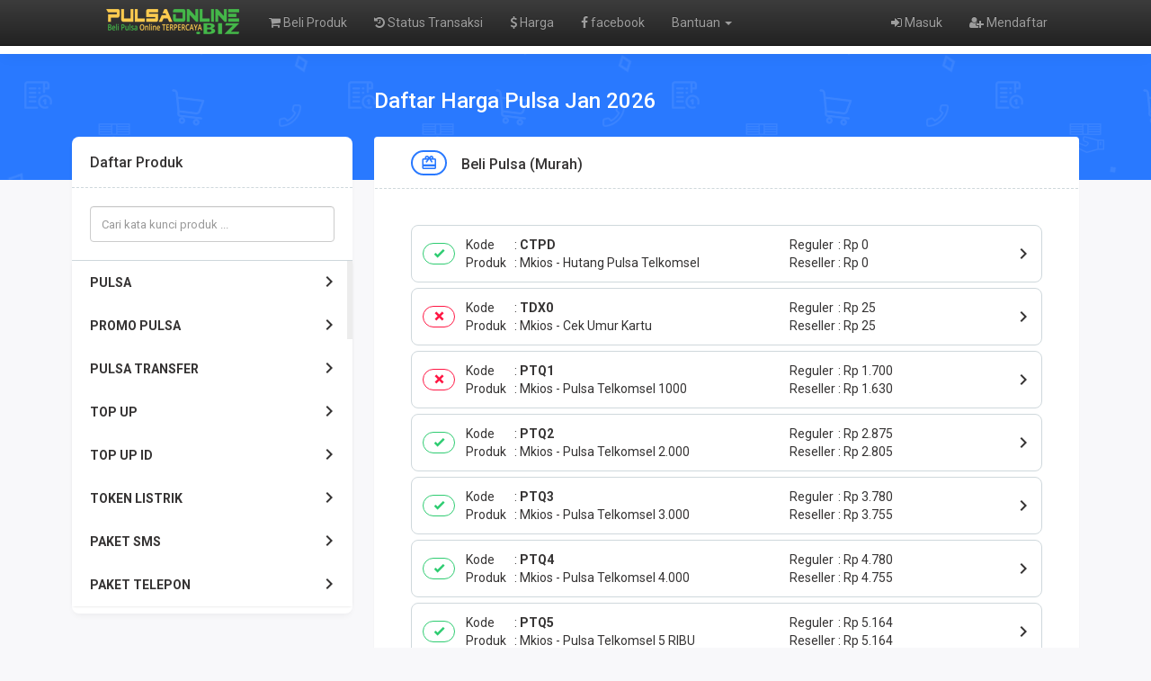

--- FILE ---
content_type: text/html; charset=UTF-8
request_url: https://pulsaonline.biz/harga/pulsa/all?page=1
body_size: 18357
content:
      
<!DOCTYPE html>
<html>

<head>
  <title>Harga Pulsa | PulsaOnline.Biz | Isi Pulsa Online dan Aplikasi Pulsa Murah</title>
  <meta charset="utf-8"/>
    <meta name="viewport" content="width=device-width, initial-scale=1.0, maximum-scale=1.0, user-scalable=no"/>
    <meta name="apple-mobile-web-app-capable" content="yes"/>
    <title>Harga Pulsa</title>
    <meta name="description" content="Harga Pulsa | Aplikasi Jual Pulsa | 2026 | isi Pulsa Online murah, Transaksi 24 jam, Terpercaya. All Operator, Pulsa Transfer, paket data, listrik, voucher,  dll "/>
    <meta name="keywords" content="Pulsa, Beli Pulsa, Aplikasi Jual Pulsa, Isi Pulsa, Isi Pulsa Online, pulsa online biz, topup pulsa, pulsa online terpercaya, pulsa online murah, pulsa online 24 jam, pulsa telkomsel, pulsa online 5000, pulsa online indosat,maxim driver, top up gopay,top up shopeepay,daftar harga,pulsa murah,top up ff,topup ml,via,pakai,24 jam,paypal,gopay,shopeepay,qris,transfer,atm,cara,aman,cepat,murmer,kuota,internet,paket data,voucher game,token,pln,listrik"/>
    <meta name="robots" content="index, follow" />
    <meta name="revisit-after" content="1 days" />
    <meta name="copyright" content="PulsaOnline.biz">
    <meta name="rating" content="general" />
    <meta name="geo.placename" content="Indonesia" />
    <meta name="geo.country" content="ID" />
    <meta name="language" content="ID" />
    <meta name="tgn.nation" content="Indonesia" />
    <meta name="rating" content="general" />
    <meta name="author" content="PulsaOnlinebiz" />
    <meta name="audience" content="All" />
    <meta name="distribution" content="global" />
    <meta name="publisher" content="Pulsaonlinebiz" />
    <meta name="slurp" content="all" />
    <meta name="google-site-verification" content="eBBHyt4KNptXPtoUEGEhH3tT5GoKa6v_53WJloHYksk" />
    <meta name="msvalidate.01" content="0861F7F15C10115E5D2303798570E787"/>
    <meta content="" name="msapplication-navbutton-color"/>
    <meta content="" name="apple-mobile-web-app-status-bar-style"/>

<!-- Vendor -->
<link href="https://pulsaonline.biz/favicon.ico" rel="icon" type="image/x-icon"/>
<link href="https://pulsaonline.biz/favicon.ico" rel="shortcut icon" type="image/x-icon"/>
<link href="https://fonts.googleapis.com/css2?family=Roboto:wght@400;500;700;900&display=swap" rel="stylesheet"/>
<link href="https://cdn.materialdesignicons.com/5.0.45/css/materialdesignicons.min.css" rel="stylesheet"/>
<link href="https://pulsaonline.biz/assets/mk-assets/css/vendor/bs-mux-edit.min.css" rel="stylesheet"/>
<link href="https://pulsaonline.biz/assets/mk-assets/css/vendor/mux-bsalpha-v0.4.4.min.css" rel="stylesheet"/>

<link href="https://pulsaonline.biz/assets/css/bootstrap.min.css" rel="stylesheet"/>
<link href="https://pulsaonline.biz/assets/css/bootstrap-theme.css" rel="stylesheet"/>
<link href="https://pulsaonline.biz/assets/css/font-awesome.min.css" rel="stylesheet"/>
<link href="//fonts.googleapis.com/css?family=Open+Sans:400italic,600italic,400,600" rel="stylesheet"/>
<link rel="manifest" href="/manifest.json">
<!-- canonical -->
<link rel="canonical" href="https://pulsaonline.biz/harga/pulsa/all?page=1/" />
<!-- CSS fl. Core -->
<link href="https://pulsaonline.biz/assets/mk-assets/css/1.4.2-flcss.min.css" rel="stylesheet"/>
<link rel="stylesheet" href="https://cdn.jsdelivr.net/npm/simplebar@5.3.0/dist/simplebar.min.css"/>
<style>
  a:hover,a:not([href]):not([tabindex]):hover,a:not([href]):hover,.mk-primary-color,.mk-navbar .mk-brand h4 a,.mk-navbar .mk-nav ul li a.active,.mk-second-nav li a:hover,.mk-breadcrumb li:nth-child(1),.mk-tab-link li a:hover,.mk-tab-link li a.active,.mk-footer .mk-upup:hover,.mk-grid-tabs ul li.active a b,.mk-grid-tabs ul li.active a:hover b,.mk-grid-tabs ul li.active md-icon,.mk-grid-tabs ul li.active a,.mk-grid-tabs ul li.active a:hover,#harga h2,.mk-saldo-overview-home .mk-content ul li a md-icon,.account-container .content h4,.btn-outline.btn-primary,.btn-outline-container .btn-primary,.drop-primary .dropdown-menu,.drop-primary .dropdown-menu:after,.btn-outline.btn-primary:active,.btn-outline-container .btn-primary:active,#nominal .mk-nominal ul li .btn.selected:before,.mk-custom-form .form-group .form-control:focus~label,.mk-custom-form .form-group .form-control.active~label{color:#2979ff}.mk-custom-form .form-group .form-control:focus~label,.mk-account-mobile .avatar-name,.mk-testimonial-list .list-group-item .list-group-item-text strong,.mk-produk-list-menu .list-group-content .list-group-item2 .mdi:hover{color:#2979ff!important}.mk-custom-form .form-group .form-control.active~label{color:#aaa}.mk-second-nav li:nth-child(2) .dropdown-trigger::before,.mk-second-nav li:nth-child(2) ul.mk-drop-akun li:nth-child(1) .avatar-name,.banner-overlay,.mk-tab-link li a.active::after,.mk-harga-left .list-group-item.active,.mk-harga-left .list-group-content.active2 .produk-heading,.mk-footer .mk-footer-sitelink,.mk-grid-tabs ul li.active a::after,.mk-bayar button,.faq-number,.user-overlay-left::after,.mk-share-item li.copyurl a,.mk-side-menu::before,.mk-profil-info-container .avatar-name,.mk-pengaturan-akun .item-left ul li.active a,.nav-tabs li.active a::after,.radio input:checked~.custom-mark,.checkbox input:checked~.custom-mark,.radio-inline input:checked~.custom-mark,.checkbox-inline input:checked~.custom-mark,.btn-outline.btn-primary:hover,.btn-outline-container .btn-primary:hover,.progress .indeterminate,.mk-produk-list-menu .list-group-content .child a:hover::before,.mk-produk-list-menu .list-group-content .child a.active::before{background-color:#2979ff;color:#fff}.btn-primary,.btn-primary:hover,.btn-primary:focus,.btn-primary:active:focus,.btn-primary.active:focus,.btn-primary.focus,.btn-primary:active.focus,.btn-primary.active.focus,.open>.dropdown-toggle.btn-primary,.open>.dropdown-toggle.btn-primary:hover,.open>.dropdown-toggle.btn-primary:focus,.open>.dropdown-toggle.btn-primary.focus,.mk-ads-apk,.mk-harga-side-menu-list .list-group .produk-child a.active::before,.mk-harga-side-menu-list .list-group .produk-child a:hover::before,.progress-bar{background-color:#2979ff!important}.mk-footer .mk-upup:hover,.mk-navbar .mk-nav ul li a.active::after,.mk-second-nav li:nth-child(2) ul,.mk-breadcrumb li:nth-child(1),.mk-tab-link li,.mk-grid-tabs ul li.disabled:after,.mk-section-title h4,.mk-form-close,.account-container .content h4,.account-container .content .form-group input:focus,.user-overlay-right,.user-overlay-right2,.mk-custom-table table tr:hover,.mk-custom-table3 table tr:hover,.nav-tabs li,.btn-outline.btn-primary,.btn-outline-container .btn-primary,.drop-primary .dropdown-menu,.drop-primary .dropdown-menu:after,.btn-outline.btn-primary:active,.btn-outline-container .btn-primary:active,.mk-fn-testimonial .btn,.mk-breadcrumb .mk-add-button:hover,.mk-blog-left .pager li a:hover{border-color:#2979ff}.form-control:focus,#nominal .mk-nominal ul li .btn:hover{box-shadow:0 0 0 1px inset #2979ff}#nominal .mk-nominal ul li .btn.selected{box-shadow:0 0 0 2px inset #2979ff}.mk-side-menu ul li:last-child a:hover{color:#fff}.badge-primary,.label-primary,.pagination>li.active>a{background-color:#2979ff!important;color:#fff!important}.nav-tabs li.active a{color:#2979ff!important}.mk-harga-side-menu-list .produk-parent-container{height:calc(48px * 8)!important}@media (max-width:860px){.mk-grid-tabs ul li.active a b,.mk-grid-tabs ul li.active a:hover b,.mk-grid-tabs ul li.active md-icon,.mk-grid-tabs ul li.active a,.mk-grid-tabs ul li.active a:hover,.mk-navbar .mk-nav ul li a:hover{color:#2979ff}.mk-grid-tabs ul li.active a::after{background-color:#2979ff;color:#fff}.mk-custom-table2 table tr:hover{border-color:#2979ff}.mk-harga-side-menu-list .produk-parent-container{height:calc(48px * 5)!important}}@media (max-width:640px){.mk-side-menu ul li a:hover,.mk-footer .mk-footer-sitelink a:hover{color:#2979ff!important}.mk-side-menu ul li a.active{background-color:#2979ff;color:#fff!important}#mk-produk-tab-awal li a .ikon-produk::after,#mk-produk-tab li a .ikon-produk::after{background:linear-gradient(125deg,#2979ff 0%,transparent 100%)}.mk-footer .mk-footer-sitelink{background-color:#fff;color:#353333}}
</style><!-- Aplikasi -->
<!-- JS -->
<script src="https://pulsaonline.biz/assets/js/jquery.min.js"></script>
<script src="https://cdn.jsdelivr.net/npm/resize-sensor@0.0.6/ResizeSensor.min.js"></script>
<script src="https://pulsaonline.biz/assets/mk-assets/js/sticky-sidebar.min.js"></script>
<script src="https://cdn.jsdelivr.net/npm/simplebar@5.3.0/dist/simplebar.min.js"></script>
<!-- Open Graph -->
    <meta property="og:locale" content="id_ID" />
    <meta property="og:type" content="Website" />
    <meta property="og:url" content="https://pulsaonline.biz/harga/pulsa/all?page=1/" /> 
    <meta property="og:site_name" content="Pulsaonline.BIZ" />
    <meta property="og:title" content="Harga Pulsa"/>
    <meta property="og:image" content="https://pulsaonline.biz/images/produk/default.png"/>
    <meta property="og:description" content="isi Pulsa Online murah, Transaksi 24 jam, Terpercaya. All Operator, Pulsa Transfer, paket data, listrik, voucher,  dll"/>
<!-- Open Graph --></head>

<body>
<meta http-equiv="refresh" content="180; url=https://pulsaonline.biz/aplikasipulsatermurah/">
  <header class="mk-navbar">
  <div class="container lock-selection">
    <div class="mk-brand">
      <div class="open-side-menu mk-show-mobile"><md-icon class="mdi-menu icon24 icon-centered"></md-icon></div>
      <h4><a href="https://pulsaonline.biz/"><img src="https://pulsaonline.biz/assets/logo.png" alt="https://pulsaonline.biz/" style="width:160px"/></a></h4>
    </div>
        <nav class="navbar navbar-inverse navbar-fixed-top hidden-print" role="navigation">
      <div class="container">
        <div class="navbar-header">
          <button type="button" class="navbar-toggle collapsed" data-toggle="collapse" data-target="#navbar" aria-expanded="false" aria-controls="navbar">
            <span class="sr-only">
              Toggle navigation
            </span>
            <span class="icon-bar">
            </span>
            <span class="icon-bar">
            </span>
            <span class="icon-bar">
            </span>
          </button>
          <a class="navbar-brand" href="https://pulsaonline.biz/"><img src="https://pulsaonline.biz/assets/logo.png" style="margin-top:-7px; height: 32px" alt="logo"/></a>
        </div>
        <div id="navbar" class="navbar-collapse collapse navbar-ex1-collapse">
          <ul class="nav navbar-nav">
            <li>  
              <a href="https://pulsaonline.biz/Beli/"><i class="fa fa-shopping-cart"></i> Beli Produk </a>
            </li>
            <li>  
              <a href="https://pulsaonline.biz/history"><i class="fa fa-history"></i> Status Transaksi</a>
            </li>
            <li>
              <a href="https://pulsaonline.biz/harga"><i class="fa fa-usd"></i> Harga</a>
            </li>
            <li>
              <a href="https://www.facebook.com/pulsaonlinebizofficial" target="blank"><i class="fa fa-facebook"></i> facebook</a>
            </li>
            
            </li>
            <li class="dropdown ">
              <a href="#" class="dropdown-toggle" data-toggle="dropdown">Bantuan <span class="caret"></span></a>
              <ul class="dropdown-menu">
                <li class="">
                  <a href="https://wa.me/6281243947406">Whatsapp CS</a>
                </li>
                </li>
                <li class="">
                  <a href="https://wa.me/6281907997723">Whatsapp Center</a>
                </li>
                <li class="">
                  <a href="https://t.me/s/pulsaonlinbiz">Informasi</a>
                </li>
                </li>
                <li class="">
                  <a href="https://postingalamat.com/">Listing Kontermu</a>
                </li>
              </ul>
            </li>
            
            
          </ul>
          <ul class="nav navbar-nav navbar-right">
                        <li>
              <a href="https://pulsaonline.biz/user/login"><i class="fa fa-sign-in"></i> Masuk</a>
            </li>
                        <li>
              <a href="https://pulsaonline.biz/user/register"><i class="fa fa-user-plus"></i> Mendaftar</a>
            </li>
                                  </ul>
        </div>
      </div>
    </nav>  </div>
</header>
  <main class="mk-container mk-harga-list">
    <div class="banner-overlay"></div>
    <div class="container2">

      <ul class="breadcrumb">
        <h2>
        <li class="active"><span>Daftar Harga Pulsa Jan 2026        </span></li>
        </h2>
      </ul>

      <div class="mk-harga-container">
        <div class="mk-harga-left lock-selection" id="mk-harga-side-menu">
          <div class="mk-harga-side-menu-container">
            <div class="mk-panel">

              <div class="mk-heading">
                <h5>
                  Daftar Produk <md-icon class="check-outline"></md-icon>
                </h5>
              </div>

              <div class="mk-harga-side-menu-list">

                <div class="mk-harga-side-menu-cari">
                  <input id="mk-harga-quick-search" onkeyup="myFunction()" class="form-control" style="height:40px;" placeholder="Cari kata kunci produk ..." />
                  <div class="mk-harga-quick-search2">
                    <input id="mk-harga-quick-search2" onkeyup="myFunction()" class="form-control" style="height:40px;" placeholder="Cari kata kunci di produk ini ..." />
                  </div>
                </div>

                <div class="list-group">
                  <div class="produk-child-container">
                  </div>
                  <div class="produk-parent-container" id="custom-scroll1">
                    
                          <a class="list-group-item produk-parent" id="trigger-produk-pulsa">PULSA<span class="mk-dropxxx mdi mdi-chevron-right"></span></a>
                          <div class="list-group-item produk-parent2 produk-parent2-pulsa" id="pulsa"><span class="mk-dropxxx mdi mdi-chevron-left"></span> PULSA</div>
                          <div class="produk-child" id="produk-child-pulsa">
                          
                              <a class="list-group-item" href="https://pulsaonline.biz/harga/pulsa/pulsa-axis">Pulsa Axis</a>
                              <a class="list-group-item" href="https://pulsaonline.biz/harga/pulsa/mkios">Mkios</a>
                              <a class="list-group-item" href="https://pulsaonline.biz/harga/pulsa/pulsa-smartfren">Pulsa Smartfren</a>
                              <a class="list-group-item" href="https://pulsaonline.biz/harga/pulsa/pulsa-indosat">Pulsa Indosat</a>
                              <a class="list-group-item" href="https://pulsaonline.biz/harga/pulsa/pulsa-xl">Pulsa XL</a>
                              <a class="list-group-item" href="https://pulsaonline.biz/harga/pulsa/pulsa-tri">Pulsa Tri</a>
                              <a class="list-group-item" href="https://pulsaonline.biz/harga/pulsa/pulsa-by-u">Pulsa By U</a>
                              <a class="list-group-item" href="https://pulsaonline.biz/harga/pulsa/pulsa-telkomsel-pecahan-1000">Pulsa Telkomsel Pecahan 1000</a>
                              <a class="list-group-item" href="https://pulsaonline.biz/harga/pulsa/pulsa-bolt">Pulsa Bolt</a><a class="list-group-item" href="https://pulsaonline.biz/harga/pulsa">Tampilkan Semua</a>
                        </div>
                        <script>var produk_child_pulsa = document.getElementById("produk-child-pulsa");new SimpleBar(produk_child_pulsa, {autoHide: false});$("#trigger-produk-pulsa").on("click", function () {$(".mk-harga-side-menu-list .produk-child-container,.mk-harga-side-menu-list .produk-child-container .produk-parent2-pulsa,.mk-harga-side-menu-list .produk-child-container #produk-child-pulsa").addClass("open");});</script>
                        
                          <a class="list-group-item produk-parent" id="trigger-produk-promo_pulsa">PROMO PULSA<span class="mk-dropxxx mdi mdi-chevron-right"></span></a>
                          <div class="list-group-item produk-parent2 produk-parent2-promo_pulsa" id="promo_pulsa"><span class="mk-dropxxx mdi mdi-chevron-left"></span> PROMO PULSA</div>
                          <div class="produk-child" id="produk-child-promo_pulsa">
                          
                              <a class="list-group-item" href="https://pulsaonline.biz/harga/promo-pulsa/telkomsel-promo-lambat">Telkomsel Promo (Lambat)</a>
                              <a class="list-group-item" href="https://pulsaonline.biz/harga/promo-pulsa/tri-promo-mix-kikipu">Tri Promo MIX KIKIPU</a>
                              <a class="list-group-item" href="https://pulsaonline.biz/harga/promo-pulsa/indosat-promo-lambat">Indosat Promo (Lambat)</a>
                              <a class="list-group-item" href="https://pulsaonline.biz/harga/promo-pulsa/smartfren-promo-lambat">Smartfren Promo (Lambat)</a>
                              <a class="list-group-item" href="https://pulsaonline.biz/harga/promo-pulsa/xl-axis-promo-lambat">XL &amp; AXIS Promo (Lambat)</a><a class="list-group-item" href="https://pulsaonline.biz/harga/promo-pulsa">Tampilkan Semua</a>
                        </div>
                        <script>var produk_child_promo_pulsa = document.getElementById("produk-child-promo_pulsa");new SimpleBar(produk_child_promo_pulsa, {autoHide: false});$("#trigger-produk-promo_pulsa").on("click", function () {$(".mk-harga-side-menu-list .produk-child-container,.mk-harga-side-menu-list .produk-child-container .produk-parent2-promo_pulsa,.mk-harga-side-menu-list .produk-child-container #produk-child-promo_pulsa").addClass("open");});</script>
                        
                          <a class="list-group-item produk-parent" id="trigger-produk-pulsa_transfer">PULSA TRANSFER<span class="mk-dropxxx mdi mdi-chevron-right"></span></a>
                          <div class="list-group-item produk-parent2 produk-parent2-pulsa_transfer" id="pulsa_transfer"><span class="mk-dropxxx mdi mdi-chevron-left"></span> PULSA TRANSFER</div>
                          <div class="produk-child" id="produk-child-pulsa_transfer">
                          
                              <a class="list-group-item" href="https://pulsaonline.biz/harga/pulsa-transfer/indosat-transfer">Indosat Transfer</a>
                              <a class="list-group-item" href="https://pulsaonline.biz/harga/pulsa-transfer/tri-transfer-kikipu-24-jam">Tri Transfer KIKIPU 24 Jam</a>
                              <a class="list-group-item" href="https://pulsaonline.biz/harga/pulsa-transfer/three-transfer">THREE Transfer</a>
                              <a class="list-group-item" href="https://pulsaonline.biz/harga/pulsa-transfer/telkomsel-transfer-premium">Telkomsel Transfer Premium</a>
                              <a class="list-group-item" href="https://pulsaonline.biz/harga/pulsa-transfer/axis-pulsa-transfer">Axis Pulsa Transfer</a>
                              <a class="list-group-item" href="https://pulsaonline.biz/harga/pulsa-transfer/xl-pulsa-transfer">XL Pulsa Transfer</a>
                              <a class="list-group-item" href="https://pulsaonline.biz/harga/pulsa-transfer/smartfren-transfer-pulsa">SMARTFREN TRANSFER PULSA</a><a class="list-group-item" href="https://pulsaonline.biz/harga/pulsa-transfer">Tampilkan Semua</a>
                        </div>
                        <script>var produk_child_pulsa_transfer = document.getElementById("produk-child-pulsa_transfer");new SimpleBar(produk_child_pulsa_transfer, {autoHide: false});$("#trigger-produk-pulsa_transfer").on("click", function () {$(".mk-harga-side-menu-list .produk-child-container,.mk-harga-side-menu-list .produk-child-container .produk-parent2-pulsa_transfer,.mk-harga-side-menu-list .produk-child-container #produk-child-pulsa_transfer").addClass("open");});</script>
                        
                          <a class="list-group-item produk-parent" id="trigger-produk-dompet_digital">TOP UP<span class="mk-dropxxx mdi mdi-chevron-right"></span></a>
                          <div class="list-group-item produk-parent2 produk-parent2-dompet_digital" id="dompet_digital"><span class="mk-dropxxx mdi mdi-chevron-left"></span> TOP UP</div>
                          <div class="produk-child" id="produk-child-dompet_digital">
                          
                              <a class="list-group-item" href="https://pulsaonline.biz/harga/dompet-digital/saldo-ovo">Saldo OVO</a>
                              <a class="list-group-item" href="https://pulsaonline.biz/harga/dompet-digital/saldo-dana">Saldo Dana</a>
                              <a class="list-group-item" href="https://pulsaonline.biz/harga/dompet-digital/shopeepay-admin-1000">ShopeePay Admin 1.000</a>
                              <a class="list-group-item" href="https://pulsaonline.biz/harga/dompet-digital/gopay">Gopay</a>
                              <a class="list-group-item" href="https://pulsaonline.biz/harga/dompet-digital/gojek-driver">GOJEK DRIVER</a>
                              <a class="list-group-item" href="https://pulsaonline.biz/harga/dompet-digital/grab-customer">Grab Customer</a>
                              <a class="list-group-item" href="https://pulsaonline.biz/harga/dompet-digital/i-saku-indomaret">I-SAKU INDOMARET</a>
                              <a class="list-group-item" href="https://pulsaonline.biz/harga/dompet-digital/link-aja">Link Aja</a>
                              <a class="list-group-item" href="https://pulsaonline.biz/harga/dompet-digital/tokopedia-gift-card">TOKOPEDIA GIFT CARD</a>
                              <a class="list-group-item" href="https://pulsaonline.biz/harga/dompet-digital/saldo-bukalapak">SALDO BUKALAPAK</a>
                              <a class="list-group-item" href="https://pulsaonline.biz/harga/dompet-digital/my-pertamina-linkaja">My Pertamina LinkAJA</a>
                              <a class="list-group-item" href="https://pulsaonline.biz/harga/dompet-digital/spin-pay">SPIN PAY</a>
                              <a class="list-group-item" href="https://pulsaonline.biz/harga/dompet-digital/saldo-mitra-shopee">SALDO MITRA SHOPEE</a>
                              <a class="list-group-item" href="https://pulsaonline.biz/harga/dompet-digital/shopeepay-sesuai-nominal">Shopeepay Sesuai Nominal</a>
                              <a class="list-group-item" href="https://pulsaonline.biz/harga/dompet-digital/saldo-ovo-adm-1000">SALDO OVO ADM 1000</a>
                              <a class="list-group-item" href="https://pulsaonline.biz/harga/dompet-digital/saldo-ovo-adm-1500">SALDO OVO ADM 1500</a>
                              <a class="list-group-item" href="https://pulsaonline.biz/harga/dompet-digital/saldo-dana-server-2">Saldo DANA Server 2</a>
                              <a class="list-group-item" href="https://pulsaonline.biz/harga/dompet-digital/gopay-promo-lambat">Gopay Promo (Lambat)</a>
                              <a class="list-group-item" href="https://pulsaonline.biz/harga/dompet-digital/saldo-mitra-bli-bli">SALDO MITRA BLI BLI</a>
                              <a class="list-group-item" href="https://pulsaonline.biz/harga/dompet-digital/shopeepay-promo">SHOPEEPAY PROMO</a>
                              <a class="list-group-item" href="https://pulsaonline.biz/harga/dompet-digital/saldo-kaspro-637">SALDO KASPRO</a>
                              <a class="list-group-item" href="https://pulsaonline.biz/harga/dompet-digital/saldo-kaspro-ii">SALDO KASPRO II</a>
                              <a class="list-group-item" href="https://pulsaonline.biz/harga/dompet-digital/saldo-maxim">Saldo Maxim</a><a class="list-group-item" href="https://pulsaonline.biz/harga/dompet-digital">Tampilkan Semua</a>
                        </div>
                        <script>var produk_child_dompet_digital = document.getElementById("produk-child-dompet_digital");new SimpleBar(produk_child_dompet_digital, {autoHide: false});$("#trigger-produk-dompet_digital").on("click", function () {$(".mk-harga-side-menu-list .produk-child-container,.mk-harga-side-menu-list .produk-child-container .produk-parent2-dompet_digital,.mk-harga-side-menu-list .produk-child-container #produk-child-dompet_digital").addClass("open");});</script>
                        
                          <a class="list-group-item produk-parent" id="trigger-produk-topup_emoney">TOP UP ID<span class="mk-dropxxx mdi mdi-chevron-right"></span></a>
                          <div class="list-group-item produk-parent2 produk-parent2-topup_emoney" id="topup_emoney"><span class="mk-dropxxx mdi mdi-chevron-left"></span> TOP UP ID</div>
                          <div class="produk-child" id="produk-child-topup_emoney">
                          
                              <a class="list-group-item" href="https://pulsaonline.biz/harga/topup-emoney/emoney-mandiri">EMoney Mandiri</a>
                              <a class="list-group-item" href="https://pulsaonline.biz/harga/topup-emoney/brizzi">BRIZZI</a>
                              <a class="list-group-item" href="https://pulsaonline.biz/harga/topup-emoney/m-tix">M Tix</a>
                              <a class="list-group-item" href="https://pulsaonline.biz/harga/topup-emoney/taxsee-driver">Taxsee Driver</a>
                              <a class="list-group-item" href="https://pulsaonline.biz/harga/topup-emoney/wifiid">Wifi.id</a>
                              <a class="list-group-item" href="https://pulsaonline.biz/harga/topup-emoney/saldo-e-toll-bni">SALDO E-TOLL BNI</a>
                              <a class="list-group-item" href="https://pulsaonline.biz/harga/topup-emoney/saldo-k--vision">SALDO K - VISION</a>
                              <a class="list-group-item" href="https://pulsaonline.biz/harga/topup-emoney/saldo-sakuku-bca">SALDO SAKUKU BCA</a>
                              <a class="list-group-item" href="https://pulsaonline.biz/harga/topup-emoney/saldo-maxim-costumer">Saldo Maxim Costumer</a>
                              <a class="list-group-item" href="https://pulsaonline.biz/harga/topup-emoney/top-up-astrapay">TOP UP ASTRAPAY</a>
                              <a class="list-group-item" href="https://pulsaonline.biz/harga/topup-emoney/taxsee-driver-server2">Taxsee Driver Server2</a>
                              <a class="list-group-item" href="https://pulsaonline.biz/harga/topup-emoney/saldo-indriver-via-va-bri">SALDO INDRIVER VIA VA BRI</a>
                              <a class="list-group-item" href="https://pulsaonline.biz/harga/topup-emoney/cek-nama-produk-digital">Cek Nama Produk Digital</a>
                              <a class="list-group-item" href="https://pulsaonline.biz/harga/topup-emoney/saldo-doku-537">Saldo Doku</a>
                              <a class="list-group-item" href="https://pulsaonline.biz/harga/topup-emoney/saldo-shopey-driver-544">SALDO SHOPEY DRIVER</a>
                              <a class="list-group-item" href="https://pulsaonline.biz/harga/topup-emoney/saldo-mango-live">SALDO MANGO LIVE</a>
                              <a class="list-group-item" href="https://pulsaonline.biz/harga/topup-emoney/saldo-sugar-live">SALDO SUGAR LIVE</a>
                              <a class="list-group-item" href="https://pulsaonline.biz/harga/topup-emoney/saldo-lita-live">SALDO LITA LIVE</a>
                              <a class="list-group-item" href="https://pulsaonline.biz/harga/topup-emoney/diamond-bigo-live">DIAMOND BIGO LIVE</a>
                              <a class="list-group-item" href="https://pulsaonline.biz/harga/topup-emoney/saldo-u-takeme">SALDO U TAKEME</a>
                              <a class="list-group-item" href="https://pulsaonline.biz/harga/topup-emoney/maxim-driver">Maxim Driver</a><a class="list-group-item" href="https://pulsaonline.biz/harga/topup-emoney">Tampilkan Semua</a>
                        </div>
                        <script>var produk_child_topup_emoney = document.getElementById("produk-child-topup_emoney");new SimpleBar(produk_child_topup_emoney, {autoHide: false});$("#trigger-produk-topup_emoney").on("click", function () {$(".mk-harga-side-menu-list .produk-child-container,.mk-harga-side-menu-list .produk-child-container .produk-parent2-topup_emoney,.mk-harga-side-menu-list .produk-child-container #produk-child-topup_emoney").addClass("open");});</script>
                        
                          <a class="list-group-item produk-parent" id="trigger-produk-token_pln">TOKEN LISTRIK<span class="mk-dropxxx mdi mdi-chevron-right"></span></a>
                          <div class="list-group-item produk-parent2 produk-parent2-token_pln" id="token_pln"><span class="mk-dropxxx mdi mdi-chevron-left"></span> TOKEN LISTRIK</div>
                          <div class="produk-child" id="produk-child-token_pln">
                          
                              <a class="list-group-item" href="https://pulsaonline.biz/harga/token-pln/token-listrik">Token Listrik</a>
                              <a class="list-group-item" href="https://pulsaonline.biz/harga/token-pln/token-pln-promo-lambat">Token PLN Promo (Lambat)</a>
                              <a class="list-group-item" href="https://pulsaonline.biz/harga/token-pln/token-pln-detikan">Token PLN Detikan</a><a class="list-group-item" href="https://pulsaonline.biz/harga/token-pln">Tampilkan Semua</a>
                        </div>
                        <script>var produk_child_token_pln = document.getElementById("produk-child-token_pln");new SimpleBar(produk_child_token_pln, {autoHide: false});$("#trigger-produk-token_pln").on("click", function () {$(".mk-harga-side-menu-list .produk-child-container,.mk-harga-side-menu-list .produk-child-container .produk-parent2-token_pln,.mk-harga-side-menu-list .produk-child-container #produk-child-token_pln").addClass("open");});</script>
                        
                          <a class="list-group-item produk-parent" id="trigger-produk-paket_sms">PAKET SMS<span class="mk-dropxxx mdi mdi-chevron-right"></span></a>
                          <div class="list-group-item produk-parent2 produk-parent2-paket_sms" id="paket_sms"><span class="mk-dropxxx mdi mdi-chevron-left"></span> PAKET SMS</div>
                          <div class="produk-child" id="produk-child-paket_sms">
                          
                              <a class="list-group-item" href="https://pulsaonline.biz/harga/paket-sms/indosat-sms">Indosat SMS</a>
                              <a class="list-group-item" href="https://pulsaonline.biz/harga/paket-sms/telkomsel-sms">Telkomsel SMS</a>
                              <a class="list-group-item" href="https://pulsaonline.biz/harga/paket-sms/three-sms">Three SMS</a><a class="list-group-item" href="https://pulsaonline.biz/harga/paket-sms">Tampilkan Semua</a>
                        </div>
                        <script>var produk_child_paket_sms = document.getElementById("produk-child-paket_sms");new SimpleBar(produk_child_paket_sms, {autoHide: false});$("#trigger-produk-paket_sms").on("click", function () {$(".mk-harga-side-menu-list .produk-child-container,.mk-harga-side-menu-list .produk-child-container .produk-parent2-paket_sms,.mk-harga-side-menu-list .produk-child-container #produk-child-paket_sms").addClass("open");});</script>
                        
                          <a class="list-group-item produk-parent" id="trigger-produk-paket_telepon">PAKET TELEPON<span class="mk-dropxxx mdi mdi-chevron-right"></span></a>
                          <div class="list-group-item produk-parent2 produk-parent2-paket_telepon" id="paket_telepon"><span class="mk-dropxxx mdi mdi-chevron-left"></span> PAKET TELEPON</div>
                          <div class="produk-child" id="produk-child-paket_telepon">
                          
                              <a class="list-group-item" href="https://pulsaonline.biz/harga/paket-telepon/indosat-telpon">Indosat Telpon</a>
                              <a class="list-group-item" href="https://pulsaonline.biz/harga/paket-telepon/telkomsel-telpon">Telkomsel Telpon</a>
                              <a class="list-group-item" href="https://pulsaonline.biz/harga/paket-telepon/axis-telpon">Axis Telpon</a>
                              <a class="list-group-item" href="https://pulsaonline.biz/harga/paket-telepon/telkomsel-telpon-pas">Telkomsel Telpon Pas</a>
                              <a class="list-group-item" href="https://pulsaonline.biz/harga/paket-telepon/tsel-telpon-gift">TSEL TELPON GIFT</a>
                              <a class="list-group-item" href="https://pulsaonline.biz/harga/paket-telepon/tsel-paket-telpon-2">TSEL PAKET TELPON 2</a>
                              <a class="list-group-item" href="https://pulsaonline.biz/harga/paket-telepon/telkomsel-nelpon-sakti">TELKOMSEL NELPON SAKTI</a>
                              <a class="list-group-item" href="https://pulsaonline.biz/harga/paket-telepon/cek-tsel-telpon-bulk">CEK TSEL TELPON BULK</a>
                              <a class="list-group-item" href="https://pulsaonline.biz/harga/paket-telepon/three-telpon">THREE TELPON</a>
                              <a class="list-group-item" href="https://pulsaonline.biz/harga/paket-telepon/telkomsel-telpon-mochan">TELKOMSEL TELPON MOCHAN</a>
                              <a class="list-group-item" href="https://pulsaonline.biz/harga/paket-telepon/xl-telpon">XL TELPON</a>
                              <a class="list-group-item" href="https://pulsaonline.biz/harga/paket-telepon/telkomsel-telpon-sms">TELKOMSEL TELPON SMS</a><a class="list-group-item" href="https://pulsaonline.biz/harga/paket-telepon">Tampilkan Semua</a>
                        </div>
                        <script>var produk_child_paket_telepon = document.getElementById("produk-child-paket_telepon");new SimpleBar(produk_child_paket_telepon, {autoHide: false});$("#trigger-produk-paket_telepon").on("click", function () {$(".mk-harga-side-menu-list .produk-child-container,.mk-harga-side-menu-list .produk-child-container .produk-parent2-paket_telepon,.mk-harga-side-menu-list .produk-child-container #produk-child-paket_telepon").addClass("open");});</script>
                        
                          <a class="list-group-item produk-parent" id="trigger-produk-voucher_internet">VOUCHER DATA<span class="mk-dropxxx mdi mdi-chevron-right"></span></a>
                          <div class="list-group-item produk-parent2 produk-parent2-voucher_internet" id="voucher_internet"><span class="mk-dropxxx mdi mdi-chevron-left"></span> VOUCHER DATA</div>
                          <div class="produk-child" id="produk-child-voucher_internet">
                          
                              <a class="list-group-item" href="https://pulsaonline.biz/harga/voucher-internet/voucher-smartfren">Voucher Smartfren</a>
                              <a class="list-group-item" href="https://pulsaonline.biz/harga/voucher-internet/voucher-tsel-local-jabotabek">VOUCHER TSEL LOCAL JABOTABEK</a>
                              <a class="list-group-item" href="https://pulsaonline.biz/harga/voucher-internet/voucher-axis-nasional">Voucher Axis Nasional</a>
                              <a class="list-group-item" href="https://pulsaonline.biz/harga/voucher-internet/voucher-xl-hotrod-spesial">Voucher XL Hotrod Spesial</a>
                              <a class="list-group-item" href="https://pulsaonline.biz/harga/voucher-internet/voucher-tsel-jatim">VOUCHER TSEL JATIM</a>
                              <a class="list-group-item" href="https://pulsaonline.biz/harga/voucher-internet/voucher-tsel-jawa-barat">VOUCHER TSEL JAWA BARAT</a>
                              <a class="list-group-item" href="https://pulsaonline.biz/harga/voucher-internet/voucher-tsel-jawa-tengah">VOUCHER TSEL JAWA TENGAH</a>
                              <a class="list-group-item" href="https://pulsaonline.biz/harga/voucher-internet/voucher-tsel-sumbar-riau-kepri">VOUCHER TSEL SUMBAR-RIAU-KEPRI</a>
                              <a class="list-group-item" href="https://pulsaonline.biz/harga/voucher-internet/voucher-tsel-sulsel-zona-2">VOUCHER TSEL SULSEL Zona 2</a>
                              <a class="list-group-item" href="https://pulsaonline.biz/harga/voucher-internet/voucher-tsel-sumsel-lamp-beng">VOUCHER TSEL SUMSEL-LAMP-BENG</a>
                              <a class="list-group-item" href="https://pulsaonline.biz/harga/voucher-internet/voucher-three-happy-jabodetabek">VOUCHER THREE HAPPY JABODETABEK</a>
                              <a class="list-group-item" href="https://pulsaonline.biz/harga/voucher-internet/voucher-smartfren-nontstop-new">Voucher Smartfren NONTSTOP NEW</a>
                              <a class="list-group-item" href="https://pulsaonline.biz/harga/voucher-internet/voucher-tsel-jatim-madura">Voucher Tsel Jatim - Madura</a>
                              <a class="list-group-item" href="https://pulsaonline.biz/harga/voucher-internet/voucher-tsel-jateng-jogja">Voucher Tsel Jateng - Jogja</a>
                              <a class="list-group-item" href="https://pulsaonline.biz/harga/voucher-internet/voucher-tsel-jabo-banten">Voucher Tsel Jabo - Banten</a>
                              <a class="list-group-item" href="https://pulsaonline.biz/harga/voucher-internet/voucher-tsel-balinusra">Voucher Tsel Balinusra</a>
                              <a class="list-group-item" href="https://pulsaonline.biz/harga/voucher-internet/voucher-tsel-medan">Voucher Tsel Medan</a>
                              <a class="list-group-item" href="https://pulsaonline.biz/harga/voucher-internet/voucher-tsel-sumbagteng">Voucher Tsel Sumbagteng</a>
                              <a class="list-group-item" href="https://pulsaonline.biz/harga/voucher-internet/voucher-tsel-sumbagsel">Voucher Tsel Sumbagsel</a>
                              <a class="list-group-item" href="https://pulsaonline.biz/harga/voucher-internet/voucher-indosat-combo-non-attack">Voucher Indosat Combo Non Attack</a>
                              <a class="list-group-item" href="https://pulsaonline.biz/harga/voucher-internet/voucher-indosat-combo-attack">Voucher Indosat Combo Attack</a>
                              <a class="list-group-item" href="https://pulsaonline.biz/harga/voucher-internet/voucher-xl-flex">Voucher XL Flex</a>
                              <a class="list-group-item" href="https://pulsaonline.biz/harga/voucher-internet/voucher-xl-mingguan">Voucher XL Mingguan</a>
                              <a class="list-group-item" href="https://pulsaonline.biz/harga/voucher-internet/voucher-axis-mini-3-5-hari">Voucher Axis Mini 3-5 Hari</a>
                              <a class="list-group-item" href="https://pulsaonline.biz/harga/voucher-internet/voucher-axis-owsem-nasional">VOUCHER AXIS OWSEM NASIONAL</a>
                              <a class="list-group-item" href="https://pulsaonline.biz/harga/voucher-internet/voucher-axis-aigo-sumatra">Voucher Axis Aigo Sumatra</a>
                              <a class="list-group-item" href="https://pulsaonline.biz/harga/voucher-internet/voucher-axis-aigo-jadetabek">Voucher Axis Aigo Jadetabek</a>
                              <a class="list-group-item" href="https://pulsaonline.biz/harga/voucher-internet/voucher-axis-aigo-jumbo">Voucher Axis Aigo Jumbo</a>
                              <a class="list-group-item" href="https://pulsaonline.biz/harga/voucher-internet/voucher-axis-aigo-kalimantan">Voucher Axis Aigo Kalimantan</a>
                              <a class="list-group-item" href="https://pulsaonline.biz/harga/voucher-internet/voucher-axis-aigo-nasional">Voucher Axis Aigo Nasional</a>
                              <a class="list-group-item" href="https://pulsaonline.biz/harga/voucher-internet/voucher-axis-ketenangan">Voucher Axis Ketenangan</a>
                              <a class="list-group-item" href="https://pulsaonline.biz/harga/voucher-internet/voucher-axis-mini-7-hari">Voucher Axis Mini 7 Hari</a>
                              <a class="list-group-item" href="https://pulsaonline.biz/harga/voucher-internet/voucher-axis-mini-15-hari">Voucher Axis Mini 15 Hari</a>
                              <a class="list-group-item" href="https://pulsaonline.biz/harga/voucher-internet/voucher-smartfren-unlimited">Voucher Smartfren Unlimited</a>
                              <a class="list-group-item" href="https://pulsaonline.biz/harga/voucher-internet/voucher-smartfren-mini-data">Voucher Smartfren Mini Data</a>
                              <a class="list-group-item" href="https://pulsaonline.biz/harga/voucher-internet/voucher-smartfren-kuota-nonstop">Voucher Smartfren Kuota Nonstop</a>
                              <a class="list-group-item" href="https://pulsaonline.biz/harga/voucher-internet/voucher-smartfren-data-gokil-max">Voucher Smartfren Data Gokil Max</a>
                              <a class="list-group-item" href="https://pulsaonline.biz/harga/voucher-internet/voucher-axis-aigo-bb-boy-bboy">VOUCHER AXIS AIGO BB/BOY/BBOY</a>
                              <a class="list-group-item" href="https://pulsaonline.biz/harga/voucher-internet/voucher-axis-aigo-bb-boy-sumatra">VOUCHER AXIS AIGO BB BOY SUMATRA</a>
                              <a class="list-group-item" href="https://pulsaonline.biz/harga/voucher-internet/voucher-axis-aigo-24jam-ss-mini">VOUCHER AXIS AIGO 24JAM SS MINI</a>
                              <a class="list-group-item" href="https://pulsaonline.biz/harga/voucher-internet/voucher-axis-aigo-mini-nasional">VOUCHER AXIS AIGO MINI NASIONAL</a>
                              <a class="list-group-item" href="https://pulsaonline.biz/harga/voucher-internet/voucher-axis-aigo-ott-ketengan">VOUCHER AXIS AIGO OTT KETENGAN</a>
                              <a class="list-group-item" href="https://pulsaonline.biz/harga/voucher-internet/voucher-tsel-local-bandung">VOUCHER TSEL LOCAL BANDUNG</a>
                              <a class="list-group-item" href="https://pulsaonline.biz/harga/voucher-internet/voucher-indosat-harian">VOUCHER INDOSAT HARIAN</a>
                              <a class="list-group-item" href="https://pulsaonline.biz/harga/voucher-internet/voucher-indosat-new-frerdom">VOUCHER INDOSAT NEW FRERDOM</a>
                              <a class="list-group-item" href="https://pulsaonline.biz/harga/voucher-internet/voucher-indosat-yellow">VOUCHER INDOSAT YELLOW</a>
                              <a class="list-group-item" href="https://pulsaonline.biz/harga/voucher-internet/voucher-indosat-youtube">VOUCHER INDOSAT YOUTUBE</a>
                              <a class="list-group-item" href="https://pulsaonline.biz/harga/voucher-internet/voucher-indosat-freedom-combo">VOUCHER INDOSAT FREEDOM COMBO</a>
                              <a class="list-group-item" href="https://pulsaonline.biz/harga/voucher-internet/voucher-indosat-jatim-bali-nusra">VOUCHER INDOSAT JATIM-BALI-NUSRA</a>
                              <a class="list-group-item" href="https://pulsaonline.biz/harga/voucher-internet/voucher-xl-combo-flex">Voucher XL Combo Flex</a><a class="list-group-item" href="https://pulsaonline.biz/harga/voucher-internet">Tampilkan Semua</a>
                        </div>
                        <script>var produk_child_voucher_internet = document.getElementById("produk-child-voucher_internet");new SimpleBar(produk_child_voucher_internet, {autoHide: false});$("#trigger-produk-voucher_internet").on("click", function () {$(".mk-harga-side-menu-list .produk-child-container,.mk-harga-side-menu-list .produk-child-container .produk-parent2-voucher_internet,.mk-harga-side-menu-list .produk-child-container #produk-child-voucher_internet").addClass("open");});</script>
                        
                          <a class="list-group-item produk-parent" id="trigger-produk-activasi_voucher">ACTIVASI VOUCHER<span class="mk-dropxxx mdi mdi-chevron-right"></span></a>
                          <div class="list-group-item produk-parent2 produk-parent2-activasi_voucher" id="activasi_voucher"><span class="mk-dropxxx mdi mdi-chevron-left"></span> ACTIVASI VOUCHER</div>
                          <div class="produk-child" id="produk-child-activasi_voucher">
                          
                              <a class="list-group-item" href="https://pulsaonline.biz/harga/activasi-voucher/act-voc-xl-combo-flex">ACT Voc XL Combo Flex</a>
                              <a class="list-group-item" href="https://pulsaonline.biz/harga/activasi-voucher/aktivasi-voc-indosat-freedom-new">Aktivasi VOC INDOSAT FREEDOM NEW</a>
                              <a class="list-group-item" href="https://pulsaonline.biz/harga/activasi-voucher/aktivasi-voucher-axis-aigo-ss-mini">Aktivasi Voucher Axis AIGO SS MINI</a>
                              <a class="list-group-item" href="https://pulsaonline.biz/harga/activasi-voucher/aktivasi-voucher-axis-aigo-mini">Aktivasi Voucher Axis AIGO MINI</a>
                              <a class="list-group-item" href="https://pulsaonline.biz/harga/activasi-voucher/aktivasi-voucher-axis-aigo-30-60-hari">Aktivasi Voucher Axis AIGO 30/60 HARI</a>
                              <a class="list-group-item" href="https://pulsaonline.biz/harga/activasi-voucher/act-voc-tsel-jabar">ACT Voc TSEL JABAR</a>
                              <a class="list-group-item" href="https://pulsaonline.biz/harga/activasi-voucher/act-voc-tsel-jatim">ACT Voc TSEL JATIM</a>
                              <a class="list-group-item" href="https://pulsaonline.biz/harga/activasi-voucher/act-voc-tsel-sulawesi">ACT Voc TSEL SULAWESI</a>
                              <a class="list-group-item" href="https://pulsaonline.biz/harga/activasi-voucher/act-voc-tsel-sumbagsel">ACT Voc TSEL SUMBAGSEL</a>
                              <a class="list-group-item" href="https://pulsaonline.biz/harga/activasi-voucher/act-voc-tsel-bandung">ACT Voc TSEL BANDUNG</a>
                              <a class="list-group-item" href="https://pulsaonline.biz/harga/activasi-voucher/aktivasi-voucher-axis-mini-3-5-hari">Aktivasi Voucher Axis Mini 3-5 Hari</a>
                              <a class="list-group-item" href="https://pulsaonline.biz/harga/activasi-voucher/cek-status-voucher">Cek Status Voucher</a>
                              <a class="list-group-item" href="https://pulsaonline.biz/harga/activasi-voucher/aktivasi-voucher-axis-mini-7-hari">Aktivasi Voucher Axis Mini 7 Hari</a>
                              <a class="list-group-item" href="https://pulsaonline.biz/harga/activasi-voucher/aktivasi-voucher-axis-mini-15-hari">Aktivasi Voucher Axis Mini 15 Hari</a>
                              <a class="list-group-item" href="https://pulsaonline.biz/harga/activasi-voucher/act-voc-smartfren-unlimited">ACT Voc Smartfren Unlimited</a>
                              <a class="list-group-item" href="https://pulsaonline.biz/harga/activasi-voucher/act-voc-smartfren-nonstop">ACT Voc Smartfren Nonstop</a>
                              <a class="list-group-item" href="https://pulsaonline.biz/harga/activasi-voucher/act-voc-tsel-jabotabek">ACT Voc TSEL Jabotabek</a>
                              <a class="list-group-item" href="https://pulsaonline.biz/harga/activasi-voucher/aktivasi-voucher-axis-aigo-add-on">Aktivasi Voucher Axis AIGO ADD ON</a>
                              <a class="list-group-item" href="https://pulsaonline.biz/harga/activasi-voucher/act-voc-tsel-sumbagteng">ACT Voc TSEL Sumbagteng</a>
                              <a class="list-group-item" href="https://pulsaonline.biz/harga/activasi-voucher/aktivasi-voucher-axis-aigo-24jam-bb-boy">Aktivasi Voucher Axis AIGO 24JAM BB/BOY</a>
                              <a class="list-group-item" href="https://pulsaonline.biz/harga/activasi-voucher/aktivasi-voucher-axis-aigo-24jam-mini">Aktivasi Voucher Axis AIGO 24JAM MINI</a><a class="list-group-item" href="https://pulsaonline.biz/harga/activasi-voucher">Tampilkan Semua</a>
                        </div>
                        <script>var produk_child_activasi_voucher = document.getElementById("produk-child-activasi_voucher");new SimpleBar(produk_child_activasi_voucher, {autoHide: false});$("#trigger-produk-activasi_voucher").on("click", function () {$(".mk-harga-side-menu-list .produk-child-container,.mk-harga-side-menu-list .produk-child-container .produk-parent2-activasi_voucher,.mk-harga-side-menu-list .produk-child-container #produk-child-activasi_voucher").addClass("open");});</script>
                        
                          <a class="list-group-item produk-parent" id="trigger-produk-data_telkomsel">DATA TELKOMSEL<span class="mk-dropxxx mdi mdi-chevron-right"></span></a>
                          <div class="list-group-item produk-parent2 produk-parent2-data_telkomsel" id="data_telkomsel"><span class="mk-dropxxx mdi mdi-chevron-left"></span> DATA TELKOMSEL</div>
                          <div class="produk-child" id="produk-child-data_telkomsel">
                          
                              <a class="list-group-item" href="https://pulsaonline.biz/harga/data-telkomsel/telkomsel-data-spesial-kalimantan">Telkomsel Data Spesial Kalimantan</a>
                              <a class="list-group-item" href="https://pulsaonline.biz/harga/data-telkomsel/telkomsel-data-spesial-maluku-papua">Telkomsel Data Spesial Maluku Papua</a>
                              <a class="list-group-item" href="https://pulsaonline.biz/harga/data-telkomsel/bulk-nasional">Bulk Nasional</a>
                              <a class="list-group-item" href="https://pulsaonline.biz/harga/data-telkomsel/fix-kuota">Fix Kuota</a>
                              <a class="list-group-item" href="https://pulsaonline.biz/harga/data-telkomsel/telkomsel-flash">Telkomsel Flash</a>
                              <a class="list-group-item" href="https://pulsaonline.biz/harga/data-telkomsel/telkomsel-data-mini">Telkomsel Data Mini</a>
                              <a class="list-group-item" href="https://pulsaonline.biz/harga/data-telkomsel/telkomsel-data-spesial-jawa-bali">Telkomsel Data Spesial Jawa Bali</a>
                              <a class="list-group-item" href="https://pulsaonline.biz/harga/data-telkomsel/omni-pakai-apk">OMNI (Pakai Apk)</a>
                              <a class="list-group-item" href="https://pulsaonline.biz/harga/data-telkomsel/orbit-diatas-3-bulan">ORBIT Diatas 3 Bulan</a>
                              <a class="list-group-item" href="https://pulsaonline.biz/harga/data-telkomsel/tsel-ketenangan-conference">Tsel Ketenangan CONFERENCE</a>
                              <a class="list-group-item" href="https://pulsaonline.biz/harga/data-telkomsel/internet-max">INTERNET MAX</a>
                              <a class="list-group-item" href="https://pulsaonline.biz/harga/data-telkomsel/internet-sakti">INTERNET SAKTI</a>
                              <a class="list-group-item" href="https://pulsaonline.biz/harga/data-telkomsel/combo-sakti">COMBO SAKTI</a>
                              <a class="list-group-item" href="https://pulsaonline.biz/harga/data-telkomsel/tsel-ketenangan-ruang-guru">Tsel Ketenangan Ruang Guru</a>
                              <a class="list-group-item" href="https://pulsaonline.biz/harga/data-telkomsel/tsel-data-bulk-zona-1-8">TSEL DATA BULK ZONA 1-8</a>
                              <a class="list-group-item" href="https://pulsaonline.biz/harga/data-telkomsel/telkomsel-data-harian">TELKOMSEL DATA HARIAN</a>
                              <a class="list-group-item" href="https://pulsaonline.biz/harga/data-telkomsel/telkomsel-data-mingguan">TELKOMSEL DATA MINGGUAN</a>
                              <a class="list-group-item" href="https://pulsaonline.biz/harga/data-telkomsel/telkomsel-data-omg-all-zone">TELKOMSEL DATA OMG ALL ZONE</a>
                              <a class="list-group-item" href="https://pulsaonline.biz/harga/data-telkomsel/orbit-di-bawah-3-bulan">ORBIT Di Bawah 3 Bulan</a>
                              <a class="list-group-item" href="https://pulsaonline.biz/harga/data-telkomsel/tsel-data-flash-promo">TSEL DATA FLASH PROMO</a>
                              <a class="list-group-item" href="https://pulsaonline.biz/harga/data-telkomsel/paket-data-kartu-byu">Paket Data Kartu BYU</a>
                              <a class="list-group-item" href="https://pulsaonline.biz/harga/data-telkomsel/data-tsel-jatim">DATA TSEL JATIM</a>
                              <a class="list-group-item" href="https://pulsaonline.biz/harga/data-telkomsel/tsel-ketenangan-ilmupedia">Tsel Ketenangan ILMUPEDIA</a>
                              <a class="list-group-item" href="https://pulsaonline.biz/harga/data-telkomsel/byu-sakti">BYU SAKTI</a>
                              <a class="list-group-item" href="https://pulsaonline.biz/harga/data-telkomsel/telkomsel-data-kuota-spesial">Telkomsel Data Kuota Spesial</a>
                              <a class="list-group-item" href="https://pulsaonline.biz/harga/data-telkomsel/cek-tsel-data-bulk">CEK TSEL DATA BULK</a>
                              <a class="list-group-item" href="https://pulsaonline.biz/harga/data-telkomsel/tambah-masa-aktif-kartu-telkomsel">Tambah Masa Aktif Kartu Telkomsel</a>
                              <a class="list-group-item" href="https://pulsaonline.biz/harga/data-telkomsel/telkomsel-data-spesial-nasional">Telkomsel Data Spesial Nasional</a>
                              <a class="list-group-item" href="https://pulsaonline.biz/harga/data-telkomsel/data-telkomsel-bali">Data Telkomsel Bali</a>
                              <a class="list-group-item" href="https://pulsaonline.biz/harga/data-telkomsel/data-tsel-jabodetabek">DATA TSEL JABODETABEK</a>
                              <a class="list-group-item" href="https://pulsaonline.biz/harga/data-telkomsel/data-tsel-jawa-tengah">DATA TSEL JAWA TENGAH</a>
                              <a class="list-group-item" href="https://pulsaonline.biz/harga/data-telkomsel/telkomsel-data-combo-promo">TELKOMSEL DATA COMBO PROMO</a>
                              <a class="list-group-item" href="https://pulsaonline.biz/harga/data-telkomsel/telkomsel-data-eksklusif">TELKOMSEL DATA EKSKLUSIF</a>
                              <a class="list-group-item" href="https://pulsaonline.biz/harga/data-telkomsel/data-telkomsel-sumut-dan-aceh">Data Telkomsel Sumut dan Aceh</a>
                              <a class="list-group-item" href="https://pulsaonline.biz/harga/data-telkomsel/telkomsel-data-spesial-sulawesi">Telkomsel Data Spesial Sulawesi</a>
                              <a class="list-group-item" href="https://pulsaonline.biz/harga/data-telkomsel/telkomsel-data-spesial-sumatra">Telkomsel Data Spesial Sumatra</a>
                              <a class="list-group-item" href="https://pulsaonline.biz/harga/data-telkomsel/telkomsel-enterprise">Telkomsel Enterprise</a><a class="list-group-item" href="https://pulsaonline.biz/harga/data-telkomsel">Tampilkan Semua</a>
                        </div>
                        <script>var produk_child_data_telkomsel = document.getElementById("produk-child-data_telkomsel");new SimpleBar(produk_child_data_telkomsel, {autoHide: false});$("#trigger-produk-data_telkomsel").on("click", function () {$(".mk-harga-side-menu-list .produk-child-container,.mk-harga-side-menu-list .produk-child-container .produk-parent2-data_telkomsel,.mk-harga-side-menu-list .produk-child-container #produk-child-data_telkomsel").addClass("open");});</script>
                        
                          <a class="list-group-item produk-parent" id="trigger-produk-data_axis">DATA AXIS<span class="mk-dropxxx mdi mdi-chevron-right"></span></a>
                          <div class="list-group-item produk-parent2 produk-parent2-data_axis" id="data_axis"><span class="mk-dropxxx mdi mdi-chevron-left"></span> DATA AXIS</div>
                          <div class="produk-child" id="produk-child-data_axis">
                          
                              <a class="list-group-item" href="https://pulsaonline.biz/harga/data-axis/bronet">Bronet</a>
                              <a class="list-group-item" href="https://pulsaonline.biz/harga/data-axis/bronet-owsem">Bronet Owsem</a>
                              <a class="list-group-item" href="https://pulsaonline.biz/harga/data-axis/paket-mabrur">Paket Mabrur</a>
                              <a class="list-group-item" href="https://pulsaonline.biz/harga/data-axis/pass">Pass</a>
                              <a class="list-group-item" href="https://pulsaonline.biz/harga/data-axis/bronet-jadetabek">BRONET JADETABEK</a>
                              <a class="list-group-item" href="https://pulsaonline.biz/harga/data-axis/axis-data-paket-warnet">AXIS DATA PAKET WARNET</a>
                              <a class="list-group-item" href="https://pulsaonline.biz/harga/data-axis/axis-rabu-rawit">Axis Rabu Rawit</a>
                              <a class="list-group-item" href="https://pulsaonline.biz/harga/data-axis/axis-masa-aktif-kartu">Axis Masa Aktif Kartu</a>
                              <a class="list-group-item" href="https://pulsaonline.biz/harga/data-axis/axis-jumat-baik">Axis Jumat Baik</a>
                              <a class="list-group-item" href="https://pulsaonline.biz/harga/data-axis/new-axis-data-bronet">NEW AXIS DATA BRONET</a>
                              <a class="list-group-item" href="https://pulsaonline.biz/harga/data-axis/axis-data-gift">AXIS DATA GIFT</a>
                              <a class="list-group-item" href="https://pulsaonline.biz/harga/data-axis/axis-data-sosmed-youtube">AXIS DATA SOSMED &amp; YOUTUBE</a>
                              <a class="list-group-item" href="https://pulsaonline.biz/harga/data-axis/axis-data-malam">AXIS DATA MALAM</a>
                              <a class="list-group-item" href="https://pulsaonline.biz/harga/data-axis/bronet-west-channel-30-hari">Bronet West Channel 30 Hari</a>
                              <a class="list-group-item" href="https://pulsaonline.biz/harga/data-axis/axis-owsem-30-hari">AXIS Owsem 30 Hari</a>
                              <a class="list-group-item" href="https://pulsaonline.biz/harga/data-axis/axis-data-bronet-60hr">AXIS DATA BRONET 60HR</a>
                              <a class="list-group-item" href="https://pulsaonline.biz/harga/data-axis/mini-axis-3-5-hari">Mini Axis 3-5 Hari</a>
                              <a class="list-group-item" href="https://pulsaonline.biz/harga/data-axis/axis-x-tra-ketengan">Axis X-tra Ketengan</a>
                              <a class="list-group-item" href="https://pulsaonline.biz/harga/data-axis/mini-axis-7-hari">Mini Axis 7 Hari</a>
                              <a class="list-group-item" href="https://pulsaonline.biz/harga/data-axis/mini-axis-15-hari">Mini Axis 15 Hari</a>
                              <a class="list-group-item" href="https://pulsaonline.biz/harga/data-axis/aixs-bronet-30-hari">Aixs Bronet 30 Hari</a>
                              <a class="list-group-item" href="https://pulsaonline.biz/harga/data-axis/on-you-sks-axis">On You SKS Axis</a>
                              <a class="list-group-item" href="https://pulsaonline.biz/harga/data-axis/axis-data-vip">AXIS DATA VIP</a><a class="list-group-item" href="https://pulsaonline.biz/harga/data-axis">Tampilkan Semua</a>
                        </div>
                        <script>var produk_child_data_axis = document.getElementById("produk-child-data_axis");new SimpleBar(produk_child_data_axis, {autoHide: false});$("#trigger-produk-data_axis").on("click", function () {$(".mk-harga-side-menu-list .produk-child-container,.mk-harga-side-menu-list .produk-child-container .produk-parent2-data_axis,.mk-harga-side-menu-list .produk-child-container #produk-child-data_axis").addClass("open");});</script>
                        
                          <a class="list-group-item produk-parent" id="trigger-produk-data_indosat">DATA INDOSAT<span class="mk-dropxxx mdi mdi-chevron-right"></span></a>
                          <div class="list-group-item produk-parent2 produk-parent2-data_indosat" id="data_indosat"><span class="mk-dropxxx mdi mdi-chevron-left"></span> DATA INDOSAT</div>
                          <div class="produk-child" id="produk-child-data_indosat">
                          
                              <a class="list-group-item" href="https://pulsaonline.biz/harga/data-indosat/indosat-data-fredom-max">INDOSAT DATA FREDOM MAX</a>
                              <a class="list-group-item" href="https://pulsaonline.biz/harga/data-indosat/pure-76">Pure</a>
                              <a class="list-group-item" href="https://pulsaonline.biz/harga/data-indosat/unlimited-77">Unlimited</a>
                              <a class="list-group-item" href="https://pulsaonline.biz/harga/data-indosat/yellow">YELLOW</a>
                              <a class="list-group-item" href="https://pulsaonline.biz/harga/data-indosat/only4u">ONLY4U</a>
                              <a class="list-group-item" href="https://pulsaonline.biz/harga/data-indosat/indosat-unlimited-plus">Indosat Unlimited Plus</a>
                              <a class="list-group-item" href="https://pulsaonline.biz/harga/data-indosat/mini-data-indosat">Mini Data Indosat</a>
                              <a class="list-group-item" href="https://pulsaonline.biz/harga/data-indosat/freedoom-combo-attack">Freedoom Combo Attack</a>
                              <a class="list-group-item" href="https://pulsaonline.biz/harga/data-indosat/freedoom-combo-non-attack">Freedoom Combo Non Attack</a>
                              <a class="list-group-item" href="https://pulsaonline.biz/harga/data-indosat/mini-freedoom-jatim--balinusra">Mini Freedoom Jatim - Balinusra</a>
                              <a class="list-group-item" href="https://pulsaonline.biz/harga/data-indosat/mini-freedoom-jateng--jabar">Mini Freedoom Jateng - Jabar</a>
                              <a class="list-group-item" href="https://pulsaonline.biz/harga/data-indosat/mini-freedoom-jabodetabek">Mini Freedoom Jabodetabek</a>
                              <a class="list-group-item" href="https://pulsaonline.biz/harga/data-indosat/freedom-internet-baru">Freedom Internet Baru</a>
                              <a class="list-group-item" href="https://pulsaonline.biz/harga/data-indosat/indosat-yellow-gift">Indosat Yellow Gift</a>
                              <a class="list-group-item" href="https://pulsaonline.biz/harga/data-indosat/indosat-frerdom-allmidtlp">INDOSAT FRERDOM All+MID+TLP</a>
                              <a class="list-group-item" href="https://pulsaonline.biz/harga/data-indosat/indosat-data-fredom-harian">INDOSAT DATA FREDOM HARIAN</a>
                              <a class="list-group-item" href="https://pulsaonline.biz/harga/data-indosat/indosat-data-pure-new-pulsa">INDOSAT DATA PURE NEW + PULSA</a>
                              <a class="list-group-item" href="https://pulsaonline.biz/harga/data-indosat/indosat-gift-freedom-combo-new">INDOSAT GIFT FREEDOM COMBO NEW</a>
                              <a class="list-group-item" href="https://pulsaonline.biz/harga/data-indosat/indosat-gift-freedom-harian">INDOSAT GIFT FREEDOM HARIAN</a>
                              <a class="list-group-item" href="https://pulsaonline.biz/harga/data-indosat/indosat-gift-freedom-internet">INDOSAT GIFT FREEDOM INTERNET</a>
                              <a class="list-group-item" href="https://pulsaonline.biz/harga/data-indosat/indosat-gift-unlimited">INDOSAT GIFT UNLIMITED</a>
                              <a class="list-group-item" href="https://pulsaonline.biz/harga/data-indosat/indosat-gift-yellow-harian">INDOSAT GIFT YELLOW HARIAN</a>
                              <a class="list-group-item" href="https://pulsaonline.biz/harga/data-indosat/indosat-internet-lokal">INDOSAT INTERNET LOKAL</a>
                              <a class="list-group-item" href="https://pulsaonline.biz/harga/data-indosat/indosat-hotpromo">INDOSAT HOTPROMO</a>
                              <a class="list-group-item" href="https://pulsaonline.biz/harga/data-indosat/freedom-internet-sumatera">FREEDOM INTERNET SUMATERA</a><a class="list-group-item" href="https://pulsaonline.biz/harga/data-indosat">Tampilkan Semua</a>
                        </div>
                        <script>var produk_child_data_indosat = document.getElementById("produk-child-data_indosat");new SimpleBar(produk_child_data_indosat, {autoHide: false});$("#trigger-produk-data_indosat").on("click", function () {$(".mk-harga-side-menu-list .produk-child-container,.mk-harga-side-menu-list .produk-child-container .produk-parent2-data_indosat,.mk-harga-side-menu-list .produk-child-container #produk-child-data_indosat").addClass("open");});</script>
                        
                          <a class="list-group-item produk-parent" id="trigger-produk-data_smartfren">DATA SMARTFREN<span class="mk-dropxxx mdi mdi-chevron-right"></span></a>
                          <div class="list-group-item produk-parent2 produk-parent2-data_smartfren" id="data_smartfren"><span class="mk-dropxxx mdi mdi-chevron-left"></span> DATA SMARTFREN</div>
                          <div class="produk-child" id="produk-child-data_smartfren">
                          
                              <a class="list-group-item" href="https://pulsaonline.biz/harga/data-smartfren/smartfren-akt-perdana-nonstop">SMARTFREN AKT PERDANA NONSTOP</a>
                              <a class="list-group-item" href="https://pulsaonline.biz/harga/data-smartfren/smart-data-unlimite">SMART DATA UNLIMITE</a>
                              <a class="list-group-item" href="https://pulsaonline.biz/harga/data-smartfren/smartfren-data-voume">Smartfren Data Voume</a>
                              <a class="list-group-item" href="https://pulsaonline.biz/harga/data-smartfren/smart-data-reguler">SMART DATA REGULER</a>
                              <a class="list-group-item" href="https://pulsaonline.biz/harga/data-smartfren/smart-data-gokil-max">SMART DATA GOKIL MAX</a>
                              <a class="list-group-item" href="https://pulsaonline.biz/harga/data-smartfren/smart-data-nonstop">Smart Data Nonstop</a>
                              <a class="list-group-item" href="https://pulsaonline.biz/harga/data-smartfren/data-smart-combo">Data Smart Combo</a>
                              <a class="list-group-item" href="https://pulsaonline.biz/harga/data-smartfren/modem-data-smartfren">Modem Data Smartfren</a>
                              <a class="list-group-item" href="https://pulsaonline.biz/harga/data-smartfren/smartplan-data-telepon">SmartPlan Data &amp; Telepon</a>
                              <a class="list-group-item" href="https://pulsaonline.biz/harga/data-smartfren/smart-data-ion-6-bulan">Smart Data Ion 6 Bulan</a>
                              <a class="list-group-item" href="https://pulsaonline.biz/harga/data-smartfren/booster-fup-unlimied">Booster +FUP Unlimied</a>
                              <a class="list-group-item" href="https://pulsaonline.biz/harga/data-smartfren/mini-data-smart">Mini Data Smart</a>
                              <a class="list-group-item" href="https://pulsaonline.biz/harga/data-smartfren/data-kuota-nonstop-new">Data Kuota Nonstop New</a>
                              <a class="list-group-item" href="https://pulsaonline.biz/harga/data-smartfren/smartfren-akt-perdana-unli">SMARTFREN AKT PERDANA UNLI </a>
                              <a class="list-group-item" href="https://pulsaonline.biz/harga/data-smartfren/smartfren-data-youtube">SMARTFREN DATA YOUTUBE</a>
                              <a class="list-group-item" href="https://pulsaonline.biz/harga/data-smartfren/smartfren-data-unl-harian">SMARTFREN DATA UNL HARIAN</a><a class="list-group-item" href="https://pulsaonline.biz/harga/data-smartfren">Tampilkan Semua</a>
                        </div>
                        <script>var produk_child_data_smartfren = document.getElementById("produk-child-data_smartfren");new SimpleBar(produk_child_data_smartfren, {autoHide: false});$("#trigger-produk-data_smartfren").on("click", function () {$(".mk-harga-side-menu-list .produk-child-container,.mk-harga-side-menu-list .produk-child-container .produk-parent2-data_smartfren,.mk-harga-side-menu-list .produk-child-container #produk-child-data_smartfren").addClass("open");});</script>
                        
                          <a class="list-group-item produk-parent" id="trigger-produk-data_three">DATA THREE<span class="mk-dropxxx mdi mdi-chevron-right"></span></a>
                          <div class="list-group-item produk-parent2 produk-parent2-data_three" id="data_three"><span class="mk-dropxxx mdi mdi-chevron-left"></span> DATA THREE</div>
                          <div class="produk-child" id="produk-child-data_three">
                          
                              <a class="list-group-item" href="https://pulsaonline.biz/harga/data-three/tri-data-umroh-haji">TRI DATA UMROH &amp; HAJI</a>
                              <a class="list-group-item" href="https://pulsaonline.biz/harga/data-three/three-data-bulanan">THREE DATA BULANAN</a>
                              <a class="list-group-item" href="https://pulsaonline.biz/harga/data-three/three-data-happy">THREE DATA HAPPY</a>
                              <a class="list-group-item" href="https://pulsaonline.biz/harga/data-three/three-data-happy-mini">Three Data Happy Mini</a>
                              <a class="list-group-item" href="https://pulsaonline.biz/harga/data-three/three-data-pure">THREE DATA PURE</a>
                              <a class="list-group-item" href="https://pulsaonline.biz/harga/data-three/three-data-unlimite">THREE DATA UNLIMITE</a>
                              <a class="list-group-item" href="https://pulsaonline.biz/harga/data-three/data-vtri">DATA VTRI</a>
                              <a class="list-group-item" href="https://pulsaonline.biz/harga/data-three/three-data-bonus-diaomond-ff">THREE DATA BONUS DIAOMOND FF</a>
                              <a class="list-group-item" href="https://pulsaonline.biz/harga/data-three/tri-data-spesial">TRI DATA SPESIAL</a>
                              <a class="list-group-item" href="https://pulsaonline.biz/harga/data-three/tri-get-more-bulanan">Tri Get More Bulanan</a>
                              <a class="list-group-item" href="https://pulsaonline.biz/harga/data-three/tri-data-combo">Tri Data Combo</a>
                              <a class="list-group-item" href="https://pulsaonline.biz/harga/data-three/tri-data-mini">Tri Data Mini</a>
                              <a class="list-group-item" href="https://pulsaonline.biz/harga/data-three/data-tri-aon-nasional">Data Tri  AON  Nasional</a>
                              <a class="list-group-item" href="https://pulsaonline.biz/harga/data-three/tri-all-jaringan">Tri All Jaringan</a>
                              <a class="list-group-item" href="https://pulsaonline.biz/harga/data-three/tri-data-4g-lte">Tri Data 4G LTE</a>
                              <a class="list-group-item" href="https://pulsaonline.biz/harga/data-three/tri-data-gamers">Tri Data Gamers</a>
                              <a class="list-group-item" href="https://pulsaonline.biz/harga/data-three/three-data-happy-tiktok">THREE DATA HAPPY + TIKTOK</a>
                              <a class="list-group-item" href="https://pulsaonline.biz/harga/data-three/three-data-harian">THREE DATA HARIAN</a>
                              <a class="list-group-item" href="https://pulsaonline.biz/harga/data-three/three-data-mingguan">THREE DATA MINGGUAN</a>
                              <a class="list-group-item" href="https://pulsaonline.biz/harga/data-three/tri-cuanmax">TRI CUANMAX</a>
                              <a class="list-group-item" href="https://pulsaonline.biz/harga/data-three/three-data-bulk">THREE DATA BULK</a>
                              <a class="list-group-item" href="https://pulsaonline.biz/harga/data-three/three-data-aon-lokal">THREE DATA AON + LOKAL</a>
                              <a class="list-group-item" href="https://pulsaonline.biz/harga/data-three/three-data-happy-lokal">THREE DATA HAPPY + LOKAL</a><a class="list-group-item" href="https://pulsaonline.biz/harga/data-three">Tampilkan Semua</a>
                        </div>
                        <script>var produk_child_data_three = document.getElementById("produk-child-data_three");new SimpleBar(produk_child_data_three, {autoHide: false});$("#trigger-produk-data_three").on("click", function () {$(".mk-harga-side-menu-list .produk-child-container,.mk-harga-side-menu-list .produk-child-container .produk-parent2-data_three,.mk-harga-side-menu-list .produk-child-container #produk-child-data_three").addClass("open");});</script>
                        
                          <a class="list-group-item produk-parent" id="trigger-produk-xl_data">XL DATA<span class="mk-dropxxx mdi mdi-chevron-right"></span></a>
                          <div class="list-group-item produk-parent2 produk-parent2-xl_data" id="xl_data"><span class="mk-dropxxx mdi mdi-chevron-left"></span> XL DATA</div>
                          <div class="produk-child" id="produk-child-xl_data">
                          
                              <a class="list-group-item" href="https://pulsaonline.biz/harga/xl-data/xl-data-blue">XL DATA BLUE</a>
                              <a class="list-group-item" href="https://pulsaonline.biz/harga/xl-data/xl-data-combo-plus-gift">XL DATA COMBO PLUS GIFT</a>
                              <a class="list-group-item" href="https://pulsaonline.biz/harga/xl-data/akrab">AKRAB</a>
                              <a class="list-group-item" href="https://pulsaonline.biz/harga/xl-data/xl-data-combo-vip">XL DATA COMBO VIP</a>
                              <a class="list-group-item" href="https://pulsaonline.biz/harga/xl-data/conference">CONFERENCE</a>
                              <a class="list-group-item" href="https://pulsaonline.biz/harga/xl-data/edukasi">EDUKASI</a>
                              <a class="list-group-item" href="https://pulsaonline.biz/harga/xl-data/xl-data-hotrod">XL DATA HOTROD</a>
                              <a class="list-group-item" href="https://pulsaonline.biz/harga/xl-data/xl-data-pure">XL DATA PURE</a>
                              <a class="list-group-item" href="https://pulsaonline.biz/harga/xl-data/xtra-on">XTRA ON</a>
                              <a class="list-group-item" href="https://pulsaonline.biz/harga/xl-data/xl-cuan">XL CUAN</a>
                              <a class="list-group-item" href="https://pulsaonline.biz/harga/xl-data/xl-data-bebas-puas-5000-per-hari">XL DATA BEBAS PUAS 5.000 PER HARI</a>
                              <a class="list-group-item" href="https://pulsaonline.biz/harga/xl-data/xl-data-hotrod-mini-special">XL DATA HOTROD MINI SPECIAL</a>
                              <a class="list-group-item" href="https://pulsaonline.biz/harga/xl-data/xl-x-tra-kuota">XL X-Tra Kuota</a>
                              <a class="list-group-item" href="https://pulsaonline.biz/harga/xl-data/xl-data-combo-flex">XL DATA Combo Flex</a>
                              <a class="list-group-item" href="https://pulsaonline.biz/harga/xl-data/xl-data-hotrod-mini">XL DATA HOTROD MINI</a>
                              <a class="list-group-item" href="https://pulsaonline.biz/harga/xl-data/xl-data-singel-pure">XL DATA SINGEL PURE</a>
                              <a class="list-group-item" href="https://pulsaonline.biz/harga/xl-data/xtra-combo-plus">Xtra Combo Plus</a>
                              <a class="list-group-item" href="https://pulsaonline.biz/harga/xl-data/xl-data-combo">XL DATA COMBO</a>
                              <a class="list-group-item" href="https://pulsaonline.biz/harga/xl-data/xl-data-combo-promo-super">XL DATA COMBO PROMO SUPER</a>
                              <a class="list-group-item" href="https://pulsaonline.biz/harga/xl-data/xl-data-combo-vip-gift">XL DATA COMBO VIP GIFT</a>
                              <a class="list-group-item" href="https://pulsaonline.biz/harga/xl-data/xtra-combo-vip-double-youtube">Xtra Combo VIP Double Youtube</a>
                              <a class="list-group-item" href="https://pulsaonline.biz/harga/xl-data/xl-data-bebas-puas-paket-1">XL DATA BEBAS PUAS PAKET 1</a>
                              <a class="list-group-item" href="https://pulsaonline.biz/harga/xl-data/xl-data-bebas-puas-paket-2">XL DATA BEBAS PUAS PAKET 2</a>
                              <a class="list-group-item" href="https://pulsaonline.biz/harga/xl-data/xl-data-harian-reguler">XL Data Harian Reguler</a><a class="list-group-item" href="https://pulsaonline.biz/harga/xl-data">Tampilkan Semua</a>
                        </div>
                        <script>var produk_child_xl_data = document.getElementById("produk-child-xl_data");new SimpleBar(produk_child_xl_data, {autoHide: false});$("#trigger-produk-xl_data").on("click", function () {$(".mk-harga-side-menu-list .produk-child-container,.mk-harga-side-menu-list .produk-child-container .produk-parent2-xl_data,.mk-harga-side-menu-list .produk-child-container #produk-child-xl_data").addClass("open");});</script>
                        
                          <a class="list-group-item produk-parent" id="trigger-produk-cek_dan_bayar_tagihan">BAYAR TAGIHAN<span class="mk-dropxxx mdi mdi-chevron-right"></span></a>
                          <div class="list-group-item produk-parent2 produk-parent2-cek_dan_bayar_tagihan" id="cek_dan_bayar_tagihan"><span class="mk-dropxxx mdi mdi-chevron-left"></span> BAYAR TAGIHAN</div>
                          <div class="produk-child" id="produk-child-cek_dan_bayar_tagihan">
                          
                              <a class="list-group-item" href="https://pulsaonline.biz/harga/cek-dan-bayar-tagihan/ppob-finance">PPOB FINANCE</a>
                              <a class="list-group-item" href="https://pulsaonline.biz/harga/cek-dan-bayar-tagihan/ppob-bpjs">PPOB BPJS</a>
                              <a class="list-group-item" href="https://pulsaonline.biz/harga/cek-dan-bayar-tagihan/tagihan-telkom">Tagihan Telkom</a>
                              <a class="list-group-item" href="https://pulsaonline.biz/harga/cek-dan-bayar-tagihan/tagihan-listrik">Tagihan Listrik</a>
                              <a class="list-group-item" href="https://pulsaonline.biz/harga/cek-dan-bayar-tagihan/tagihan-pbb-sumatera">Tagihan PBB Sumatera</a>
                              <a class="list-group-item" href="https://pulsaonline.biz/harga/cek-dan-bayar-tagihan/virtual-account">Virtual Account</a>
                              <a class="list-group-item" href="https://pulsaonline.biz/harga/cek-dan-bayar-tagihan/tagihan-pbb-sulawesi">Tagihan PBB Sulawesi</a>
                              <a class="list-group-item" href="https://pulsaonline.biz/harga/cek-dan-bayar-tagihan/pertagas-pertamina-gas">PERTAGAS (PERTAMINA GAS)</a>
                              <a class="list-group-item" href="https://pulsaonline.biz/harga/cek-dan-bayar-tagihan/pgnperusahaan-gas-negara">PGN(PERUSAHAAN GAS NEGARA)</a>
                              <a class="list-group-item" href="https://pulsaonline.biz/harga/cek-dan-bayar-tagihan/isi-token-pertagas">Isi Token PERTAGAS</a>
                              <a class="list-group-item" href="https://pulsaonline.biz/harga/cek-dan-bayar-tagihan/tagihan-internet">Tagihan Internet</a>
                              <a class="list-group-item" href="https://pulsaonline.biz/harga/cek-dan-bayar-tagihan/samsat-kendaraan">Samsat Kendaraan</a>
                              <a class="list-group-item" href="https://pulsaonline.biz/harga/cek-dan-bayar-tagihan/pascabayar-telepon-460">Pascabayar Telepon</a>
                              <a class="list-group-item" href="https://pulsaonline.biz/harga/cek-dan-bayar-tagihan/tagihan-pbb-jabar-banten-jakarta">Tagihan PBB Jabar Banten Jakarta</a>
                              <a class="list-group-item" href="https://pulsaonline.biz/harga/cek-dan-bayar-tagihan/tagihan-pbb-jawa-tengah">Tagihan PBB Jawa Tengah</a>
                              <a class="list-group-item" href="https://pulsaonline.biz/harga/cek-dan-bayar-tagihan/tagihan-pbb-jawa-timur">Tagihan PBB Jawa Timur</a>
                              <a class="list-group-item" href="https://pulsaonline.biz/harga/cek-dan-bayar-tagihan/tagihan-pbb-kalimantan">Tagihan PBB Kalimantan</a>
                              <a class="list-group-item" href="https://pulsaonline.biz/harga/cek-dan-bayar-tagihan/tagihan-pbb-riau">Tagihan PBB Riau</a>
                              <a class="list-group-item" href="https://pulsaonline.biz/harga/cek-dan-bayar-tagihan/tagihan-pbb-ntb">Tagihan PBB NTB</a>
                              <a class="list-group-item" href="https://pulsaonline.biz/harga/cek-dan-bayar-tagihan/tagihan-pbb-wilayah-lainnya">Tagihan PBB Wilayah Lainnya</a><a class="list-group-item" href="https://pulsaonline.biz/harga/cek-dan-bayar-tagihan">Tampilkan Semua</a>
                        </div>
                        <script>var produk_child_cek_dan_bayar_tagihan = document.getElementById("produk-child-cek_dan_bayar_tagihan");new SimpleBar(produk_child_cek_dan_bayar_tagihan, {autoHide: false});$("#trigger-produk-cek_dan_bayar_tagihan").on("click", function () {$(".mk-harga-side-menu-list .produk-child-container,.mk-harga-side-menu-list .produk-child-container .produk-parent2-cek_dan_bayar_tagihan,.mk-harga-side-menu-list .produk-child-container #produk-child-cek_dan_bayar_tagihan").addClass("open");});</script>
                        
                          <a class="list-group-item produk-parent" id="trigger-produk-topup_game_inject">TOPUP ID GAME<span class="mk-dropxxx mdi mdi-chevron-right"></span></a>
                          <div class="list-group-item produk-parent2 produk-parent2-topup_game_inject" id="topup_game_inject"><span class="mk-dropxxx mdi mdi-chevron-left"></span> TOPUP ID GAME</div>
                          <div class="produk-child" id="produk-child-topup_game_inject">
                          
                              <a class="list-group-item" href="https://pulsaonline.biz/harga/topup-game-inject/capsa-city">CAPSA CITY</a>
                              <a class="list-group-item" href="https://pulsaonline.biz/harga/topup-game-inject/call-of-duty-mobile">Call of Duty Mobile</a>
                              <a class="list-group-item" href="https://pulsaonline.biz/harga/topup-game-inject/call-of-duty-reguler">CALL OF DUTY (Reguler)</a>
                              <a class="list-group-item" href="https://pulsaonline.biz/harga/topup-game-inject/free-fire-109">Free Fire</a>
                              <a class="list-group-item" href="https://pulsaonline.biz/harga/topup-game-inject/game-au2-mobile">GAME AU2 MOBILE</a>
                              <a class="list-group-item" href="https://pulsaonline.biz/harga/topup-game-inject/game-genshin-impact">GAME GENSHIN IMPACT</a>
                              <a class="list-group-item" href="https://pulsaonline.biz/harga/topup-game-inject/game-free-fire-promo">GAME FREE FIRE PROMO</a>
                              <a class="list-group-item" href="https://pulsaonline.biz/harga/topup-game-inject/game-hago">GAME HAGO</a>
                              <a class="list-group-item" href="https://pulsaonline.biz/harga/topup-game-inject/game-mobile-legend">GAME MOBILE LEGEND</a>
                              <a class="list-group-item" href="https://pulsaonline.biz/harga/topup-game-inject/game-pubg">GAME PUBG</a>
                              <a class="list-group-item" href="https://pulsaonline.biz/harga/topup-game-inject/game-sausage-man">GAME SAUSAGE MAN</a>
                              <a class="list-group-item" href="https://pulsaonline.biz/harga/topup-game-inject/digigame">DIGIGAME</a>
                              <a class="list-group-item" href="https://pulsaonline.biz/harga/topup-game-inject/lyto">LYTO</a>
                              <a class="list-group-item" href="https://pulsaonline.biz/harga/topup-game-inject/gold-omega-legends">GOLD OMEGA LEGENDS</a>
                              <a class="list-group-item" href="https://pulsaonline.biz/harga/topup-game-inject/gemscool">GEMSCOOL</a>
                              <a class="list-group-item" href="https://pulsaonline.biz/harga/topup-game-inject/steam-wallet">STEAM WALLET</a>
                              <a class="list-group-item" href="https://pulsaonline.biz/harga/topup-game-inject/marvel-super-war">MARVEL SUPER WAR</a>
                              <a class="list-group-item" href="https://pulsaonline.biz/harga/topup-game-inject/megaxus">MEGAXUS</a>
                              <a class="list-group-item" href="https://pulsaonline.biz/harga/topup-game-inject/topup-free-fire-member">TOPUP FREE FIRE MEMBER</a>
                              <a class="list-group-item" href="https://pulsaonline.biz/harga/topup-game-inject/ragnarok-m-eternal-love">Ragnarok M: Eternal Love</a>
                              <a class="list-group-item" href="https://pulsaonline.biz/harga/topup-game-inject/credit-game-life-after">Credit Game LIFE AFTER</a>
                              <a class="list-group-item" href="https://pulsaonline.biz/harga/topup-game-inject/never-after">Never After</a>
                              <a class="list-group-item" href="https://pulsaonline.biz/harga/topup-game-inject/football-master-2">Football Master 2</a>
                              <a class="list-group-item" href="https://pulsaonline.biz/harga/topup-game-inject/heaven-saga">Heaven Saga</a>
                              <a class="list-group-item" href="https://pulsaonline.biz/harga/topup-game-inject/indo-play-gold">Indo Play Gold</a>
                              <a class="list-group-item" href="https://pulsaonline.biz/harga/topup-game-inject/mol-point">MOL POINT</a>
                              <a class="list-group-item" href="https://pulsaonline.biz/harga/topup-game-inject/chaos-crisis">Chaos Crisis</a>
                              <a class="list-group-item" href="https://pulsaonline.biz/harga/topup-game-inject/domino-higgs-coin-ungu">Domino Higgs Coin Ungu</a>
                              <a class="list-group-item" href="https://pulsaonline.biz/harga/topup-game-inject/diamond-speed-drifter">Diamond Speed Drifter</a>
                              <a class="list-group-item" href="https://pulsaonline.biz/harga/topup-game-inject/domino-higgs-koin-emas">Domino Higgs Koin Emas</a>
                              <a class="list-group-item" href="https://pulsaonline.biz/harga/topup-game-inject/clash-of-clans">CLASH OF CLANS</a>
                              <a class="list-group-item" href="https://pulsaonline.biz/harga/topup-game-inject/point-blank">POINT BLANK</a>
                              <a class="list-group-item" href="https://pulsaonline.biz/harga/topup-game-inject/lords-mobile">Lords Mobile</a>
                              <a class="list-group-item" href="https://pulsaonline.biz/harga/topup-game-inject/light-of-thel">Light Of Thel</a>
                              <a class="list-group-item" href="https://pulsaonline.biz/harga/topup-game-inject/dragon-raja-sea">Dragon Raja - SEA</a>
                              <a class="list-group-item" href="https://pulsaonline.biz/harga/topup-game-inject/topup-tom-and-jerry-chase">Topup Tom And Jerry: Chase</a>
                              <a class="list-group-item" href="https://pulsaonline.biz/harga/topup-game-inject/super-sus">Super SUS</a>
                              <a class="list-group-item" href="https://pulsaonline.biz/harga/topup-game-inject/valorant-game-pc">Valorant (Game PC)</a>
                              <a class="list-group-item" href="https://pulsaonline.biz/harga/topup-game-inject/be-the-king">Be The King</a>
                              <a class="list-group-item" href="https://pulsaonline.biz/harga/topup-game-inject/honkai-impact-3">Honkai Impact 3</a>
                              <a class="list-group-item" href="https://pulsaonline.biz/harga/topup-game-inject/league-of-legends-pc">League Of Legends (PC)</a>
                              <a class="list-group-item" href="https://pulsaonline.biz/harga/topup-game-inject/league-of-legends--wild-rift-mobile">League Of Legends - Wild Rift (Mobile)</a>
                              <a class="list-group-item" href="https://pulsaonline.biz/harga/topup-game-inject/ragnarok-x">Ragnarok X</a>
                              <a class="list-group-item" href="https://pulsaonline.biz/harga/topup-game-inject/tower-of-fantasy">Tower of Fantasy</a>
                              <a class="list-group-item" href="https://pulsaonline.biz/harga/topup-game-inject/chimeraland-game-pc">Chimeraland (Game PC)</a>
                              <a class="list-group-item" href="https://pulsaonline.biz/harga/topup-game-inject/cloud-song">Cloud Song</a>
                              <a class="list-group-item" href="https://pulsaonline.biz/harga/topup-game-inject/hyper-front">Hyper Front</a>
                              <a class="list-group-item" href="https://pulsaonline.biz/harga/topup-game-inject/one-punch-man">One Punch Man</a>
                              <a class="list-group-item" href="https://pulsaonline.biz/harga/topup-game-inject/mu-origin-2">MU Origin 2</a>
                              <a class="list-group-item" href="https://pulsaonline.biz/harga/topup-game-inject/mu-origin-3">MU ORIGIN 3</a>
                              <a class="list-group-item" href="https://pulsaonline.biz/harga/topup-game-inject/conquer-online--mmorpg-game">Conquer Online - MMORPG Game</a>
                              <a class="list-group-item" href="https://pulsaonline.biz/harga/topup-game-inject/narutoslugfestx">Naruto:SlugfestX</a>
                              <a class="list-group-item" href="https://pulsaonline.biz/harga/topup-game-inject/mangatoon">MangaToon</a><a class="list-group-item" href="https://pulsaonline.biz/harga/topup-game-inject">Tampilkan Semua</a>
                        </div>
                        <script>var produk_child_topup_game_inject = document.getElementById("produk-child-topup_game_inject");new SimpleBar(produk_child_topup_game_inject, {autoHide: false});$("#trigger-produk-topup_game_inject").on("click", function () {$(".mk-harga-side-menu-list .produk-child-container,.mk-harga-side-menu-list .produk-child-container .produk-parent2-topup_game_inject,.mk-harga-side-menu-list .produk-child-container #produk-child-topup_game_inject").addClass("open");});</script>
                        
                          <a class="list-group-item produk-parent" id="trigger-produk-voucher_game">VOUCHER GAME<span class="mk-dropxxx mdi mdi-chevron-right"></span></a>
                          <div class="list-group-item produk-parent2 produk-parent2-voucher_game" id="voucher_game"><span class="mk-dropxxx mdi mdi-chevron-left"></span> VOUCHER GAME</div>
                          <div class="produk-child" id="produk-child-voucher_game">
                          
                              <a class="list-group-item" href="https://pulsaonline.biz/harga/voucher-game/game-voucher-cherry-credits">GAME VOUCHER CHERRY CREDITS</a>
                              <a class="list-group-item" href="https://pulsaonline.biz/harga/voucher-game/game-voucher-garena-shells">GAME VOUCHER GARENA SHELLS</a>
                              <a class="list-group-item" href="https://pulsaonline.biz/harga/voucher-game/game-voucher-point-blank">GAME VOUCHER POINT BLANK</a>
                              <a class="list-group-item" href="https://pulsaonline.biz/harga/voucher-game/game-voucher-pubg-mobile">GAME VOUCHER PUBG MOBILE</a>
                              <a class="list-group-item" href="https://pulsaonline.biz/harga/voucher-game/game-vouhcer-chess-rush">GAME VOUHCER CHESS RUSH</a>
                              <a class="list-group-item" href="https://pulsaonline.biz/harga/voucher-game/arena-of-valor-voucher">Arena Of Valor (Voucher)</a>
                              <a class="list-group-item" href="https://pulsaonline.biz/harga/voucher-game/cherry-credits-voucher">CHERRY CREDITS VOUCHER</a>
                              <a class="list-group-item" href="https://pulsaonline.biz/harga/voucher-game/voucher-game-pb-zepetto">VOUCHER GAME PB ZEPETTO</a>
                              <a class="list-group-item" href="https://pulsaonline.biz/harga/voucher-game/voucher-game-megaxus">VOUCHER GAME MEGAXUS</a>
                              <a class="list-group-item" href="https://pulsaonline.biz/harga/voucher-game/voucher-game-roblox">VOUCHER GAME ROBLOX</a>
                              <a class="list-group-item" href="https://pulsaonline.biz/harga/voucher-game/voucher-unipin-gift-card">VOUCHER UNIPIN GIFT CARD</a>
                              <a class="list-group-item" href="https://pulsaonline.biz/harga/voucher-game/voc-razer-gold">Voc. Razer Gold</a>
                              <a class="list-group-item" href="https://pulsaonline.biz/harga/voucher-game/game-vcr-pubg">Game Vcr PUBG</a><a class="list-group-item" href="https://pulsaonline.biz/harga/voucher-game">Tampilkan Semua</a>
                        </div>
                        <script>var produk_child_voucher_game = document.getElementById("produk-child-voucher_game");new SimpleBar(produk_child_voucher_game, {autoHide: false});$("#trigger-produk-voucher_game").on("click", function () {$(".mk-harga-side-menu-list .produk-child-container,.mk-harga-side-menu-list .produk-child-container .produk-parent2-voucher_game,.mk-harga-side-menu-list .produk-child-container #produk-child-voucher_game").addClass("open");});</script>
                        
                          <a class="list-group-item produk-parent" id="trigger-produk-tv">TAGIHAN TV<span class="mk-dropxxx mdi mdi-chevron-right"></span></a>
                          <div class="list-group-item produk-parent2 produk-parent2-tv" id="tv"><span class="mk-dropxxx mdi mdi-chevron-left"></span> TAGIHAN TV</div>
                          <div class="produk-child" id="produk-child-tv">
                          
                              <a class="list-group-item" href="https://pulsaonline.biz/harga/tv/firstmedia">FIRSTMEDIA</a>
                              <a class="list-group-item" href="https://pulsaonline.biz/harga/tv/pascabayar-televisi">Pascabayar Televisi</a>
                              <a class="list-group-item" href="https://pulsaonline.biz/harga/tv/tagihan-tv-bulanan">Tagihan TV Bulanan</a>
                              <a class="list-group-item" href="https://pulsaonline.biz/harga/tv/prabayar-tv-k-vision">Prabayar TV K-Vision</a>
                              <a class="list-group-item" href="https://pulsaonline.biz/harga/tv/prabayar-matrix-tv">Prabayar Matrix TV</a>
                              <a class="list-group-item" href="https://pulsaonline.biz/harga/tv/prabayar-tv-skynindo">Prabayar TV Skynindo</a>
                              <a class="list-group-item" href="https://pulsaonline.biz/harga/tv/prabayar-tanaka-topas">Prabayar Tanaka Topas</a>
                              <a class="list-group-item" href="https://pulsaonline.biz/harga/tv/prabayar-tv-topas">Prabayar TV Topas</a>
                              <a class="list-group-item" href="https://pulsaonline.biz/harga/tv/prabayar-trans-nusantara-hd">Prabayar Trans Nusantara HD</a>
                              <a class="list-group-item" href="https://pulsaonline.biz/harga/tv/prabayar-trans-nusantara-sd">Prabayar Trans Nusantara SD</a>
                              <a class="list-group-item" href="https://pulsaonline.biz/harga/tv/prabayar-tv-garmedia">Prabayar TV Garmedia</a>
                              <a class="list-group-item" href="https://pulsaonline.biz/harga/tv/prabayar-nex-parabola">Prabayar Nex Parabola</a>
                              <a class="list-group-item" href="https://pulsaonline.biz/harga/tv/saldo-tv-k-vision">Saldo TV K-Vision</a><a class="list-group-item" href="https://pulsaonline.biz/harga/tv">Tampilkan Semua</a>
                        </div>
                        <script>var produk_child_tv = document.getElementById("produk-child-tv");new SimpleBar(produk_child_tv, {autoHide: false});$("#trigger-produk-tv").on("click", function () {$(".mk-harga-side-menu-list .produk-child-container,.mk-harga-side-menu-list .produk-child-container .produk-parent2-tv,.mk-harga-side-menu-list .produk-child-container #produk-child-tv").addClass("open");});</script>
                        
                          <a class="list-group-item produk-parent" id="trigger-produk-pdam">BAYAR PDAM<span class="mk-dropxxx mdi mdi-chevron-right"></span></a>
                          <div class="list-group-item produk-parent2 produk-parent2-pdam" id="pdam"><span class="mk-dropxxx mdi mdi-chevron-left"></span> BAYAR PDAM</div>
                          <div class="produk-child" id="produk-child-pdam">
                          
                              <a class="list-group-item" href="https://pulsaonline.biz/harga/pdam/pdam-dki-jakarta">PDAM DKI JAKARTA</a>
                              <a class="list-group-item" href="https://pulsaonline.biz/harga/pdam/pdam-jawa-barat-jakarta">PDAM JAWA BARAT &amp; Jakarta</a>
                              <a class="list-group-item" href="https://pulsaonline.biz/harga/pdam/pdam-jawa-tengah">PDAM JAWA TENGAH</a>
                              <a class="list-group-item" href="https://pulsaonline.biz/harga/pdam/pdam-jawa-timur">PDAM JAWA TIMUR</a>
                              <a class="list-group-item" href="https://pulsaonline.biz/harga/pdam/pdam-kepulauan-riau">PDAM KEPULAUAN RIAU</a>
                              <a class="list-group-item" href="https://pulsaonline.biz/harga/pdam/pdam-yogyakarta">PDAM YOGYAKARTA</a>
                              <a class="list-group-item" href="https://pulsaonline.biz/harga/pdam/pdam-kalimantan-timur">PDAM KALIMANTAN TIMUR</a>
                              <a class="list-group-item" href="https://pulsaonline.biz/harga/pdam/pdam-sumatra-utara">PDAM SUMATRA UTARA</a>
                              <a class="list-group-item" href="https://pulsaonline.biz/harga/pdam/pdam-sumatra-selatan">PDAM SUMATRA SELATAN</a>
                              <a class="list-group-item" href="https://pulsaonline.biz/harga/pdam/pdam-lampung">PDAM LAMPUNG</a>
                              <a class="list-group-item" href="https://pulsaonline.biz/harga/pdam/pdam-kalimantan-selatan">PDAM KALIMANTAN SELATAN</a>
                              <a class="list-group-item" href="https://pulsaonline.biz/harga/pdam/pdam-aceh">PDAM ACEH</a>
                              <a class="list-group-item" href="https://pulsaonline.biz/harga/pdam/pdam-sumatra-barat">PDAM SUMATRA BARAT</a>
                              <a class="list-group-item" href="https://pulsaonline.biz/harga/pdam/pdam-sumatera">PDAM Sumatera</a>
                              <a class="list-group-item" href="https://pulsaonline.biz/harga/pdam/pdam-kalimantan">PDAM Kalimantan</a>
                              <a class="list-group-item" href="https://pulsaonline.biz/harga/pdam/pdam-sulawesi">PDAM Sulawesi</a>
                              <a class="list-group-item" href="https://pulsaonline.biz/harga/pdam/pdam-riau">PDAM RIAU</a>
                              <a class="list-group-item" href="https://pulsaonline.biz/harga/pdam/pdam-jambi">PDAM JAMBI</a>
                              <a class="list-group-item" href="https://pulsaonline.biz/harga/pdam/pdam-kepulauan-bangka-belitung">PDAM Kepulauan Bangka Belitung</a>
                              <a class="list-group-item" href="https://pulsaonline.biz/harga/pdam/pdam-nusa-tenggara-barat">PDAM Nusa Tenggara Barat</a>
                              <a class="list-group-item" href="https://pulsaonline.biz/harga/pdam/pdam-nusa-tenggara-timur">PDAM Nusa Tenggara Timur</a>
                              <a class="list-group-item" href="https://pulsaonline.biz/harga/pdam/pdam-bali">PDAM Bali</a>
                              <a class="list-group-item" href="https://pulsaonline.biz/harga/pdam/pdam-maluku">PDAM Maluku</a>
                              <a class="list-group-item" href="https://pulsaonline.biz/harga/pdam/pdam-papua">PDAM Papua</a><a class="list-group-item" href="https://pulsaonline.biz/harga/pdam">Tampilkan Semua</a>
                        </div>
                        <script>var produk_child_pdam = document.getElementById("produk-child-pdam");new SimpleBar(produk_child_pdam, {autoHide: false});$("#trigger-produk-pdam").on("click", function () {$(".mk-harga-side-menu-list .produk-child-container,.mk-harga-side-menu-list .produk-child-container .produk-parent2-pdam,.mk-harga-side-menu-list .produk-child-container #produk-child-pdam").addClass("open");});</script>
                        
                          <a class="list-group-item produk-parent" id="trigger-produk-voucher_elektrik">VOUCHER LAIN-LAIN<span class="mk-dropxxx mdi mdi-chevron-right"></span></a>
                          <div class="list-group-item produk-parent2 produk-parent2-voucher_elektrik" id="voucher_elektrik"><span class="mk-dropxxx mdi mdi-chevron-left"></span> VOUCHER LAIN-LAIN</div>
                          <div class="produk-child" id="produk-child-voucher_elektrik">
                          
                              <a class="list-group-item" href="https://pulsaonline.biz/harga/voucher-elektrik/voucher-grab-transaport">VOUCHER GRAB TRANSAPORT</a>
                              <a class="list-group-item" href="https://pulsaonline.biz/harga/voucher-elektrik/vocher-google-play">VOCHER GOOGLE PLAY</a>
                              <a class="list-group-item" href="https://pulsaonline.biz/harga/voucher-elektrik/saldo-grab-driver">SALDO GRAB DRIVER</a>
                              <a class="list-group-item" href="https://pulsaonline.biz/harga/voucher-elektrik/voucher-langganan-vidio">VOUCHER LANGGANAN VIDIO</a><a class="list-group-item" href="https://pulsaonline.biz/harga/voucher-elektrik">Tampilkan Semua</a>
                        </div>
                        <script>var produk_child_voucher_elektrik = document.getElementById("produk-child-voucher_elektrik");new SimpleBar(produk_child_voucher_elektrik, {autoHide: false});$("#trigger-produk-voucher_elektrik").on("click", function () {$(".mk-harga-side-menu-list .produk-child-container,.mk-harga-side-menu-list .produk-child-container .produk-parent2-voucher_elektrik,.mk-harga-side-menu-list .produk-child-container #produk-child-voucher_elektrik").addClass("open");});</script>
                        
                          <a class="list-group-item produk-parent" id="trigger-produk-saldo_paypal">SALDO PAYPAL<span class="mk-dropxxx mdi mdi-chevron-right"></span></a>
                          <div class="list-group-item produk-parent2 produk-parent2-saldo_paypal" id="saldo_paypal"><span class="mk-dropxxx mdi mdi-chevron-left"></span> SALDO PAYPAL</div>
                          <div class="produk-child" id="produk-child-saldo_paypal">
                          
                              <a class="list-group-item" href="https://pulsaonline.biz/harga/saldo-paypal/saldo-paypal-543">Saldo Paypal</a><a class="list-group-item" href="https://pulsaonline.biz/harga/saldo-paypal">Tampilkan Semua</a>
                        </div>
                        <script>var produk_child_saldo_paypal = document.getElementById("produk-child-saldo_paypal");new SimpleBar(produk_child_saldo_paypal, {autoHide: false});$("#trigger-produk-saldo_paypal").on("click", function () {$(".mk-harga-side-menu-list .produk-child-container,.mk-harga-side-menu-list .produk-child-container .produk-parent2-saldo_paypal,.mk-harga-side-menu-list .produk-child-container #produk-child-saldo_paypal").addClass("open");});</script>
                        
                          <a class="list-group-item produk-parent" id="trigger-produk-paket_haji_umroh">PAKET HAJI &amp; UMROH<span class="mk-dropxxx mdi mdi-chevron-right"></span></a>
                          <div class="list-group-item produk-parent2 produk-parent2-paket_haji_umroh" id="paket_haji_umroh"><span class="mk-dropxxx mdi mdi-chevron-left"></span> PAKET HAJI &amp; UMROH</div>
                          <div class="produk-child" id="produk-child-paket_haji_umroh">
                          
                              <a class="list-group-item" href="https://pulsaonline.biz/harga/paket-haji-umroh/indosat-haji-dan-umroh">Indosat Haji dan Umroh</a>
                              <a class="list-group-item" href="https://pulsaonline.biz/harga/paket-haji-umroh/axis-haji-dan-umroh">Axis Haji dan Umroh</a>
                              <a class="list-group-item" href="https://pulsaonline.biz/harga/paket-haji-umroh/telkomsel-paket-umroh">Telkomsel Paket Umroh</a>
                              <a class="list-group-item" href="https://pulsaonline.biz/harga/paket-haji-umroh/three-3-haji-dan-umroh">Three 3 Haji dan Umroh</a>
                              <a class="list-group-item" href="https://pulsaonline.biz/harga/paket-haji-umroh/xl-haji-dan-umroh">XL Haji dan Umroh</a>
                              <a class="list-group-item" href="https://pulsaonline.biz/harga/paket-haji-umroh/paket-haji-telkomsel">Paket Haji Telkomsel</a><a class="list-group-item" href="https://pulsaonline.biz/harga/paket-haji-umroh">Tampilkan Semua</a>
                        </div>
                        <script>var produk_child_paket_haji_umroh = document.getElementById("produk-child-paket_haji_umroh");new SimpleBar(produk_child_paket_haji_umroh, {autoHide: false});$("#trigger-produk-paket_haji_umroh").on("click", function () {$(".mk-harga-side-menu-list .produk-child-container,.mk-harga-side-menu-list .produk-child-container .produk-parent2-paket_haji_umroh,.mk-harga-side-menu-list .produk-child-container #produk-child-paket_haji_umroh").addClass("open");});</script>
                        
                          <a class="list-group-item produk-parent" id="trigger-produk-voucher_telkomsel">VOUCHER TELKOMSEL<span class="mk-dropxxx mdi mdi-chevron-right"></span></a>
                          <div class="list-group-item produk-parent2 produk-parent2-voucher_telkomsel" id="voucher_telkomsel"><span class="mk-dropxxx mdi mdi-chevron-left"></span> VOUCHER TELKOMSEL</div>
                          <div class="produk-child" id="produk-child-voucher_telkomsel">
                          
                              <a class="list-group-item" href="https://pulsaonline.biz/harga/voucher-telkomsel/voucher-telkomsel-sulawesi-zona1">Voucher Telkomsel Sulawesi Zona1</a>
                              <a class="list-group-item" href="https://pulsaonline.biz/harga/voucher-telkomsel/voucher-telkomsel-bali">Voucher Telkomsel Bali</a>
                              <a class="list-group-item" href="https://pulsaonline.biz/harga/voucher-telkomsel/voucher-tsel-jabotabek-jabar-565">Voucher Tsel JABOTABEK-JABAR</a>
                              <a class="list-group-item" href="https://pulsaonline.biz/harga/voucher-telkomsel/voucher-telkomsel-sulawesi-zona2">Voucher Telkomsel Sulawesi Zona2</a>
                              <a class="list-group-item" href="https://pulsaonline.biz/harga/voucher-telkomsel/voucher-tsel-sumbagteng-zona-1">Voucher Tsel Sumbagteng Zona 1</a>
                              <a class="list-group-item" href="https://pulsaonline.biz/harga/voucher-telkomsel/voucher-tsel-sumbagteng-zona-2">Voucher Tsel Sumbagteng Zona 2</a>
                              <a class="list-group-item" href="https://pulsaonline.biz/harga/voucher-telkomsel/voucher-telkomsel-sumbagut-zona1">Voucher Telkomsel SUMBAGUT Zona1</a>
                              <a class="list-group-item" href="https://pulsaonline.biz/harga/voucher-telkomsel/voucher-telkomsel-sulawesi-zona3">Voucher Telkomsel Sulawesi Zona3</a>
                              <a class="list-group-item" href="https://pulsaonline.biz/harga/voucher-telkomsel/voc-tsel-kalimantan-zona-1">VOC TSEL KALIMANTAN ZONA 1</a>
                              <a class="list-group-item" href="https://pulsaonline.biz/harga/voucher-telkomsel/voc-tsel-kalimantan-zona-2">VOC TSEL KALIMANTAN ZONA 2</a>
                              <a class="list-group-item" href="https://pulsaonline.biz/harga/voucher-telkomsel/voc-tsel-kalimantan-zona-3">VOC TSEL KALIMANTAN ZONA 3</a>
                              <a class="list-group-item" href="https://pulsaonline.biz/harga/voucher-telkomsel/voucher-data-byu">VOUCHER DATA BYU</a>
                              <a class="list-group-item" href="https://pulsaonline.biz/harga/voucher-telkomsel/voucher-telkomsel-nasional">Voucher Telkomsel Nasional</a><a class="list-group-item" href="https://pulsaonline.biz/harga/voucher-telkomsel">Tampilkan Semua</a>
                        </div>
                        <script>var produk_child_voucher_telkomsel = document.getElementById("produk-child-voucher_telkomsel");new SimpleBar(produk_child_voucher_telkomsel, {autoHide: false});$("#trigger-produk-voucher_telkomsel").on("click", function () {$(".mk-harga-side-menu-list .produk-child-container,.mk-harga-side-menu-list .produk-child-container .produk-parent2-voucher_telkomsel,.mk-harga-side-menu-list .produk-child-container #produk-child-voucher_telkomsel").addClass("open");});</script>
                        
                          <a class="list-group-item produk-parent" id="trigger-produk-act_voc_telkomsel">ACT VOC TELKOMSEL<span class="mk-dropxxx mdi mdi-chevron-right"></span></a>
                          <div class="list-group-item produk-parent2 produk-parent2-act_voc_telkomsel" id="act_voc_telkomsel"><span class="mk-dropxxx mdi mdi-chevron-left"></span> ACT VOC TELKOMSEL</div>
                          <div class="produk-child" id="produk-child-act_voc_telkomsel">
                          
                              <a class="list-group-item" href="https://pulsaonline.biz/harga/act-voc-telkomsel/act-voc-telkomsel-sulawesi-zona-2">Act Voc Telkomsel Sulawesi Zona 2</a>
                              <a class="list-group-item" href="https://pulsaonline.biz/harga/act-voc-telkomsel/act-voc-telkomsel-jateng-jogja">ACT VOC TELKOMSEL JATENG - JOGJA</a>
                              <a class="list-group-item" href="https://pulsaonline.biz/harga/act-voc-telkomsel/act-voc-telkomsel-sumbagut-zona-1">Act Voc Telkomsel Sumbagut Zona 1</a><a class="list-group-item" href="https://pulsaonline.biz/harga/act-voc-telkomsel">Tampilkan Semua</a>
                        </div>
                        <script>var produk_child_act_voc_telkomsel = document.getElementById("produk-child-act_voc_telkomsel");new SimpleBar(produk_child_act_voc_telkomsel, {autoHide: false});$("#trigger-produk-act_voc_telkomsel").on("click", function () {$(".mk-harga-side-menu-list .produk-child-container,.mk-harga-side-menu-list .produk-child-container .produk-parent2-act_voc_telkomsel,.mk-harga-side-menu-list .produk-child-container #produk-child-act_voc_telkomsel").addClass("open");});</script>
                        
                          <a class="list-group-item produk-parent" id="trigger-produk-voiucher_axis">VOUCHER AXIS<span class="mk-dropxxx mdi mdi-chevron-right"></span></a>
                          <div class="list-group-item produk-parent2 produk-parent2-voiucher_axis" id="voiucher_axis"><span class="mk-dropxxx mdi mdi-chevron-left"></span> VOUCHER AXIS</div>
                          <div class="produk-child" id="produk-child-voiucher_axis">
                          
                              <a class="list-group-item" href="https://pulsaonline.biz/harga/voiucher-axis/voucher-axis-boybboy">Voucher Axis BOY/BBOY</a><a class="list-group-item" href="https://pulsaonline.biz/harga/voiucher-axis">Tampilkan Semua</a>
                        </div>
                        <script>var produk_child_voiucher_axis = document.getElementById("produk-child-voiucher_axis");new SimpleBar(produk_child_voiucher_axis, {autoHide: false});$("#trigger-produk-voiucher_axis").on("click", function () {$(".mk-harga-side-menu-list .produk-child-container,.mk-harga-side-menu-list .produk-child-container .produk-parent2-voiucher_axis,.mk-harga-side-menu-list .produk-child-container #produk-child-voiucher_axis").addClass("open");});</script>
                        
                          <a class="list-group-item produk-parent" id="trigger-produk-cetak_voucher_massal">CETAK VOUCHER MASSAL<span class="mk-dropxxx mdi mdi-chevron-right"></span></a>
                          <div class="list-group-item produk-parent2 produk-parent2-cetak_voucher_massal" id="cetak_voucher_massal"><span class="mk-dropxxx mdi mdi-chevron-left"></span> CETAK VOUCHER MASSAL</div>
                          <div class="produk-child" id="produk-child-cetak_voucher_massal">
                          
                              <a class="list-group-item" href="https://pulsaonline.biz/harga/cetak-voucher-massal/act-voc-tsel-sulawesi-zone-2">Act Voc Tsel Sulawesi Zone 2</a>
                              <a class="list-group-item" href="https://pulsaonline.biz/harga/cetak-voucher-massal/act-voucher-axis-3-5-hari">Act Voucher Axis 3 - 5 Hari</a><a class="list-group-item" href="https://pulsaonline.biz/harga/cetak-voucher-massal">Tampilkan Semua</a>
                        </div>
                        <script>var produk_child_cetak_voucher_massal = document.getElementById("produk-child-cetak_voucher_massal");new SimpleBar(produk_child_cetak_voucher_massal, {autoHide: false});$("#trigger-produk-cetak_voucher_massal").on("click", function () {$(".mk-harga-side-menu-list .produk-child-container,.mk-harga-side-menu-list .produk-child-container .produk-parent2-cetak_voucher_massal,.mk-harga-side-menu-list .produk-child-container #produk-child-cetak_voucher_massal").addClass("open");});</script>
                        
                          <a class="list-group-item produk-parent" id="trigger-produk-act_voc_indosat">ACT VOC INDOSAT<span class="mk-dropxxx mdi mdi-chevron-right"></span></a>
                          <div class="list-group-item produk-parent2 produk-parent2-act_voc_indosat" id="act_voc_indosat"><span class="mk-dropxxx mdi mdi-chevron-left"></span> ACT VOC INDOSAT</div>
                          <div class="produk-child" id="produk-child-act_voc_indosat">
                          
                              <a class="list-group-item" href="https://pulsaonline.biz/harga/act-voc-indosat/act-vcr-indosat-sumatera-utara-aceh">ACT VCR INDOSAT SUMATERA UTARA &amp; ACEH</a>
                              <a class="list-group-item" href="https://pulsaonline.biz/harga/act-voc-indosat/act-vcr-indosat-sumatera-selatan-bengkulu-lampung-bangka-belitun">ACT VCR INDOSAT SUMATERA SELATAN, BENGKULU, LAMPUNG &amp; BANGKA BELITUNG</a>
                              <a class="list-group-item" href="https://pulsaonline.biz/harga/act-voc-indosat/act-vcr-indosat-kalimantan-sulawesi-maluku-papua">ACT VCR INDOSAT KALIMANTAN, SULAWESI, MALUKU, PAPUA</a>
                              <a class="list-group-item" href="https://pulsaonline.biz/harga/act-voc-indosat/act-vcr-indosat-sumatera-barat-riau-jambi-dan-kepri">ACT VCR INDOSAT SUMATERA BARAT, RIAU, JAMBI DAN KEPRI</a>
                              <a class="list-group-item" href="https://pulsaonline.biz/harga/act-voc-indosat/act-vcr-indosat-ejbn-diy-jateng-bali-nusa-tenggara">ACT VCR INDOSAT EJBN DIY, JATENG, BALI &amp; NUSA TENGGARA</a>
                              <a class="list-group-item" href="https://pulsaonline.biz/harga/act-voc-indosat/act-vcr-indosat-jabodetabek-banten-karawang-sukabumi">ACT VCR INDOSAT JABODETABEK, BANTEN, KARAWANG &amp; SUKABUMI</a>
                              <a class="list-group-item" href="https://pulsaonline.biz/harga/act-voc-indosat/act-vcr-indosat-jawa-barat-kecuali-bodebek-karawang-sukabumi">ACT VCR INDOSAT JAWA BARAT KECUALI BODEBEK, KARAWANG, &amp; SUKABUMI</a><a class="list-group-item" href="https://pulsaonline.biz/harga/act-voc-indosat">Tampilkan Semua</a>
                        </div>
                        <script>var produk_child_act_voc_indosat = document.getElementById("produk-child-act_voc_indosat");new SimpleBar(produk_child_act_voc_indosat, {autoHide: false});$("#trigger-produk-act_voc_indosat").on("click", function () {$(".mk-harga-side-menu-list .produk-child-container,.mk-harga-side-menu-list .produk-child-container .produk-parent2-act_voc_indosat,.mk-harga-side-menu-list .produk-child-container #produk-child-act_voc_indosat").addClass("open");});</script>
                        
                          <a class="list-group-item produk-parent" id="trigger-produk-act_voucher_xl">ACT VOUCHER XL<span class="mk-dropxxx mdi mdi-chevron-right"></span></a>
                          <div class="list-group-item produk-parent2 produk-parent2-act_voucher_xl" id="act_voucher_xl"><span class="mk-dropxxx mdi mdi-chevron-left"></span> ACT VOUCHER XL</div>
                          <div class="produk-child" id="produk-child-act_voucher_xl">
                          
                              <a class="list-group-item" href="https://pulsaonline.biz/harga/act-voucher-xl/act-voc-xl-xtra-hotrod-special-10-hari">ACT Voc XL Xtra Hotrod Special 10 HARI</a>
                              <a class="list-group-item" href="https://pulsaonline.biz/harga/act-voucher-xl/aktivasi-voc-xl-xtra-hotrod-special-7hr-616">Aktivasi Voc XL Xtra Hotrod Special 7Hr</a>
                              <a class="list-group-item" href="https://pulsaonline.biz/harga/act-voucher-xl/inject-vcr-xl-bebas-puas-2rb">INJECT VCR XL BEBAS PUAS 2RB</a>
                              <a class="list-group-item" href="https://pulsaonline.biz/harga/act-voucher-xl/inject-vcr-xl-bebas-puas-3rb">INJECT VCR XL BEBAS PUAS 3RB</a>
                              <a class="list-group-item" href="https://pulsaonline.biz/harga/act-voucher-xl/inject-vcr-xl-bebas-puas-5rb">INJECT VCR XL BEBAS PUAS 5RB</a><a class="list-group-item" href="https://pulsaonline.biz/harga/act-voucher-xl">Tampilkan Semua</a>
                        </div>
                        <script>var produk_child_act_voucher_xl = document.getElementById("produk-child-act_voucher_xl");new SimpleBar(produk_child_act_voucher_xl, {autoHide: false});$("#trigger-produk-act_voucher_xl").on("click", function () {$(".mk-harga-side-menu-list .produk-child-container,.mk-harga-side-menu-list .produk-child-container .produk-parent2-act_voucher_xl,.mk-harga-side-menu-list .produk-child-container #produk-child-act_voucher_xl").addClass("open");});</script>
                        
                          <a class="list-group-item produk-parent" id="trigger-produk-voucher_indosat">VOUCHER INDOSAT<span class="mk-dropxxx mdi mdi-chevron-right"></span></a>
                          <div class="list-group-item produk-parent2 produk-parent2-voucher_indosat" id="voucher_indosat"><span class="mk-dropxxx mdi mdi-chevron-left"></span> VOUCHER INDOSAT</div>
                          <div class="produk-child" id="produk-child-voucher_indosat">
                          
                              <a class="list-group-item" href="https://pulsaonline.biz/harga/voucher-indosat/voc-indosat-freedom-internet">VOC INDOSAT Freedom Internet</a>
                              <a class="list-group-item" href="https://pulsaonline.biz/harga/voucher-indosat/voc-indosat-jabotabek-sukabumi">VOC INDOSAT JABOTABEK + SUKABUMI</a>
                              <a class="list-group-item" href="https://pulsaonline.biz/harga/voucher-indosat/voucher-isat-freedom-u">VOUCHER ISAT FREEDOM U</a>
                              <a class="list-group-item" href="https://pulsaonline.biz/harga/voucher-indosat/voc-indosat-freedom-jabar-jateng">VOC INDOSAT FREEDOM JABAR &amp; JATENG</a><a class="list-group-item" href="https://pulsaonline.biz/harga/voucher-indosat">Tampilkan Semua</a>
                        </div>
                        <script>var produk_child_voucher_indosat = document.getElementById("produk-child-voucher_indosat");new SimpleBar(produk_child_voucher_indosat, {autoHide: false});$("#trigger-produk-voucher_indosat").on("click", function () {$(".mk-harga-side-menu-list .produk-child-container,.mk-harga-side-menu-list .produk-child-container .produk-parent2-voucher_indosat,.mk-harga-side-menu-list .produk-child-container #produk-child-voucher_indosat").addClass("open");});</script>
                        
                          <a class="list-group-item produk-parent" id="trigger-produk-act_voucher_tri">ACT VOUCHER TRI<span class="mk-dropxxx mdi mdi-chevron-right"></span></a>
                          <div class="list-group-item produk-parent2 produk-parent2-act_voucher_tri" id="act_voucher_tri"><span class="mk-dropxxx mdi mdi-chevron-left"></span> ACT VOUCHER TRI</div>
                          <div class="produk-child" id="produk-child-act_voucher_tri">
                          
                              <a class="list-group-item" href="https://pulsaonline.biz/harga/act-voucher-tri/act-voc-tri-cwj-aon">Act Voc Tri CWJ AON</a>
                              <a class="list-group-item" href="https://pulsaonline.biz/harga/act-voucher-tri/act-voc-tri-ejbn-aon">ACT VOC TRI EJBN AON</a>
                              <a class="list-group-item" href="https://pulsaonline.biz/harga/act-voucher-tri/act-voc-tri-ejbn-happy">Act Voc Tri EJBN Happy</a>
                              <a class="list-group-item" href="https://pulsaonline.biz/harga/act-voucher-tri/act-voc-tri-cwj-happy">Act Voc Tri CWJ HAPPY</a>
                              <a class="list-group-item" href="https://pulsaonline.biz/harga/act-voucher-tri/act-voc-tri-cwj-happy-m">Act Voc Tri CWJ HAPPY M</a>
                              <a class="list-group-item" href="https://pulsaonline.biz/harga/act-voucher-tri/act-voc-tri-jabo-aon">Act Voc Tri JABO AON</a>
                              <a class="list-group-item" href="https://pulsaonline.biz/harga/act-voucher-tri/act-voc-tri-jabo-happy">Act Voc Tri JABO HAPPY</a>
                              <a class="list-group-item" href="https://pulsaonline.biz/harga/act-voucher-tri/act-voc-tri-kalisumapa-aon">Act Voc Tri KALISUMAPA AON</a>
                              <a class="list-group-item" href="https://pulsaonline.biz/harga/act-voucher-tri/act-voc-tri-kalisumapa-happy">Act Voc Tri KALISUMAPA HAPPY</a>
                              <a class="list-group-item" href="https://pulsaonline.biz/harga/act-voucher-tri/act-voc-tri-sumatera-aon">Act Voc Tri SUMATERA AON</a>
                              <a class="list-group-item" href="https://pulsaonline.biz/harga/act-voucher-tri/act-voc-tri-sumatera-happy">Act Voc Tri SUMATERA HAPPY</a>
                              <a class="list-group-item" href="https://pulsaonline.biz/harga/act-voucher-tri/act-voucher-pulsa-reguler-tri">ACT Voucher PULSA REGULER  TRI</a><a class="list-group-item" href="https://pulsaonline.biz/harga/act-voucher-tri">Tampilkan Semua</a>
                        </div>
                        <script>var produk_child_act_voucher_tri = document.getElementById("produk-child-act_voucher_tri");new SimpleBar(produk_child_act_voucher_tri, {autoHide: false});$("#trigger-produk-act_voucher_tri").on("click", function () {$(".mk-harga-side-menu-list .produk-child-container,.mk-harga-side-menu-list .produk-child-container .produk-parent2-act_voucher_tri,.mk-harga-side-menu-list .produk-child-container #produk-child-act_voucher_tri").addClass("open");});</script>
                        
                          <a class="list-group-item produk-parent" id="trigger-produk-saldo_bebas">SALDO BEBAS<span class="mk-dropxxx mdi mdi-chevron-right"></span></a>
                          <div class="list-group-item produk-parent2 produk-parent2-saldo_bebas" id="saldo_bebas"><span class="mk-dropxxx mdi mdi-chevron-left"></span> SALDO BEBAS</div>
                          <div class="produk-child" id="produk-child-saldo_bebas">
                          
                              <a class="list-group-item" href="https://pulsaonline.biz/harga/saldo-bebas/dana">DANA</a>
                              <a class="list-group-item" href="https://pulsaonline.biz/harga/saldo-bebas/ovo">Ovo</a>
                              <a class="list-group-item" href="https://pulsaonline.biz/harga/saldo-bebas/shopeepay">Shopeepay</a>
                              <a class="list-group-item" href="https://pulsaonline.biz/harga/saldo-bebas/maxim-driver-735">MAXIM DRIVER</a>
                              <a class="list-group-item" href="https://pulsaonline.biz/harga/saldo-bebas/gopay-722">Gopay</a>
                              <a class="list-group-item" href="https://pulsaonline.biz/harga/saldo-bebas/gojek-driver-723">Gojek Driver</a><a class="list-group-item" href="https://pulsaonline.biz/harga/saldo-bebas">Tampilkan Semua</a>
                        </div>
                        <script>var produk_child_saldo_bebas = document.getElementById("produk-child-saldo_bebas");new SimpleBar(produk_child_saldo_bebas, {autoHide: false});$("#trigger-produk-saldo_bebas").on("click", function () {$(".mk-harga-side-menu-list .produk-child-container,.mk-harga-side-menu-list .produk-child-container .produk-parent2-saldo_bebas,.mk-harga-side-menu-list .produk-child-container #produk-child-saldo_bebas").addClass("open");});</script>
                        
                          <a class="list-group-item produk-parent" id="trigger-produk-voucher_tri">VOUCHER TRI<span class="mk-dropxxx mdi mdi-chevron-right"></span></a>
                          <div class="list-group-item produk-parent2 produk-parent2-voucher_tri" id="voucher_tri"><span class="mk-dropxxx mdi mdi-chevron-left"></span> VOUCHER TRI</div>
                          <div class="produk-child" id="produk-child-voucher_tri">
                          
                              <a class="list-group-item" href="https://pulsaonline.biz/harga/voucher-tri/voucher-tri-aon-cwj">Voucher Tri AON CWJ</a>
                              <a class="list-group-item" href="https://pulsaonline.biz/harga/voucher-tri/voucher-tri-aon-circle-java-ejbn">Voucher Tri AON CIRCLE JAVA EJBN</a>
                              <a class="list-group-item" href="https://pulsaonline.biz/harga/voucher-tri/voucher-tri-happy-circle-java-ejbn">Voucher Tri HAPPY CIRCLE JAVA EJBN</a>
                              <a class="list-group-item" href="https://pulsaonline.biz/harga/voucher-tri/voucher-tri-happy-mini-circle-java-ejbn">Voucher Tri HAPPY Mini CIRCLE JAVA EJBN</a>
                              <a class="list-group-item" href="https://pulsaonline.biz/harga/voucher-tri/voucher-tri-aon-jakarta-raya">Voucher Tri AON JAKARTA RAYA</a>
                              <a class="list-group-item" href="https://pulsaonline.biz/harga/voucher-tri/voucher-tri-happy-jakarta-raya">Voucher Tri HAPPY JAKARTA RAYA</a>
                              <a class="list-group-item" href="https://pulsaonline.biz/harga/voucher-tri/voucher-tri-happy-mini-jakarta-raya">Voucher Tri HAPPY Mini JAKARTA RAYA</a>
                              <a class="list-group-item" href="https://pulsaonline.biz/harga/voucher-tri/voucher-tri-aon-sumatra">Voucher Tri AON SUMATRA</a>
                              <a class="list-group-item" href="https://pulsaonline.biz/harga/voucher-tri/voucher-tri-happy-sumatra">Voucher Tri HAPPY SUMATRA</a>
                              <a class="list-group-item" href="https://pulsaonline.biz/harga/voucher-tri/voucher-tri-happy-mini-sumatra">Voucher Tri HAPPY Mini SUMATRA</a><a class="list-group-item" href="https://pulsaonline.biz/harga/voucher-tri">Tampilkan Semua</a>
                        </div>
                        <script>var produk_child_voucher_tri = document.getElementById("produk-child-voucher_tri");new SimpleBar(produk_child_voucher_tri, {autoHide: false});$("#trigger-produk-voucher_tri").on("click", function () {$(".mk-harga-side-menu-list .produk-child-container,.mk-harga-side-menu-list .produk-child-container .produk-parent2-voucher_tri,.mk-harga-side-menu-list .produk-child-container #produk-child-voucher_tri").addClass("open");});</script>
                        
                          <a class="list-group-item produk-parent" id="trigger-produk-act_voc_byu">ACT VOC BYU<span class="mk-dropxxx mdi mdi-chevron-right"></span></a>
                          <div class="list-group-item produk-parent2 produk-parent2-act_voc_byu" id="act_voc_byu"><span class="mk-dropxxx mdi mdi-chevron-left"></span> ACT VOC BYU</div>
                          <div class="produk-child" id="produk-child-act_voc_byu">
                          
                              <a class="list-group-item" href="https://pulsaonline.biz/harga/act-voc-byu/act-vcr-byu">ACT VCR BYU</a><a class="list-group-item" href="https://pulsaonline.biz/harga/act-voc-byu">Tampilkan Semua</a>
                        </div>
                        <script>var produk_child_act_voc_byu = document.getElementById("produk-child-act_voc_byu");new SimpleBar(produk_child_act_voc_byu, {autoHide: false});$("#trigger-produk-act_voc_byu").on("click", function () {$(".mk-harga-side-menu-list .produk-child-container,.mk-harga-side-menu-list .produk-child-container .produk-parent2-act_voc_byu,.mk-harga-side-menu-list .produk-child-container #produk-child-act_voc_byu").addClass("open");});</script>
                                          </div>
                </div>
              </div>

            </div>
          </div>
        </div>

        <div class="mk-harga-right">
          <div class="panel">
            <div class="mk-breadcrumb">
              <ul class="mk-list-none">
                <li>
                  <md-icon class="mdi-wallet-giftcard"></md-icon>
                </li>
                <li>
                  <h5>Beli Pulsa (Murah)</h5>
                </li>
              </ul>
            </div>
            <div class="padding-xl mk-custom-table mk-harga-list" style="margin-top:-6px">
                            <table>
                <tbody id="history_transaksi">
                                  <tr>
                    <td>
                      <a href="https://pulsaonline.biz/produk/pulsa/mkios/hutang-pulsa-telkomsel-10338"  class="badge badge-success" data-toggle="tooltip" data-title="Produk Tersedia"><i class="mdi mdi-check-bold"></i></a>
                    </td>
                    <td>
                      <span><i>Kode</i> <b>CTPD</b></span><br>
                      <span><i>Produk</i> Mkios - Hutang Pulsa Telkomsel</span> 
                    </td>
                    <td>
                      <span><i>Reguler</i> Rp 0</span>
                      <span><i>Reseller</i> Rp 0</span>
                    </td>
                    <td><a href="https://pulsaonline.biz/produk/pulsa/mkios/hutang-pulsa-telkomsel-10338" class="href-action"></a></td>
                  </tr>
                                    <tr>
                    <td>
                      <a   class="badge badge-danger" style="cursor:default!important" data-toggle="tooltip" data-title="Produk Kosong / Gangguan"><i class="mdi mdi-close-thick"></i></a>
                    </td>
                    <td>
                      <span><i>Kode</i> <b>TDX0</b></span><br>
                      <span><i>Produk</i> Mkios - Cek Umur Kartu</span> 
                    </td>
                    <td>
                      <span><i>Reguler</i> Rp 25</span>
                      <span><i>Reseller</i> Rp 25</span>
                    </td>
                    <td><a style="cursor:not-allowed" class="href-action"></a></td>
                  </tr>
                                    <tr>
                    <td>
                      <a   class="badge badge-danger" style="cursor:default!important" data-toggle="tooltip" data-title="Produk Kosong / Gangguan"><i class="mdi mdi-close-thick"></i></a>
                    </td>
                    <td>
                      <span><i>Kode</i> <b>PTQ1</b></span><br>
                      <span><i>Produk</i> Mkios - Pulsa Telkomsel 1000</span> 
                    </td>
                    <td>
                      <span><i>Reguler</i> Rp 1.700</span>
                      <span><i>Reseller</i> Rp 1.630</span>
                    </td>
                    <td><a style="cursor:not-allowed" class="href-action"></a></td>
                  </tr>
                                    <tr>
                    <td>
                      <a href="https://pulsaonline.biz/produk/pulsa/mkios/pulsa-telkomsel-2000-7493"  class="badge badge-success" data-toggle="tooltip" data-title="Produk Tersedia"><i class="mdi mdi-check-bold"></i></a>
                    </td>
                    <td>
                      <span><i>Kode</i> <b>PTQ2</b></span><br>
                      <span><i>Produk</i> Mkios - Pulsa Telkomsel 2.000</span> 
                    </td>
                    <td>
                      <span><i>Reguler</i> Rp 2.875</span>
                      <span><i>Reseller</i> Rp 2.805</span>
                    </td>
                    <td><a href="https://pulsaonline.biz/produk/pulsa/mkios/pulsa-telkomsel-2000-7493" class="href-action"></a></td>
                  </tr>
                                    <tr>
                    <td>
                      <a href="https://pulsaonline.biz/produk/pulsa/mkios/pulsa-telkomsel-3000-7496"  class="badge badge-success" data-toggle="tooltip" data-title="Produk Tersedia"><i class="mdi mdi-check-bold"></i></a>
                    </td>
                    <td>
                      <span><i>Kode</i> <b>PTQ3</b></span><br>
                      <span><i>Produk</i> Mkios - Pulsa Telkomsel 3.000</span> 
                    </td>
                    <td>
                      <span><i>Reguler</i> Rp 3.780</span>
                      <span><i>Reseller</i> Rp 3.755</span>
                    </td>
                    <td><a href="https://pulsaonline.biz/produk/pulsa/mkios/pulsa-telkomsel-3000-7496" class="href-action"></a></td>
                  </tr>
                                    <tr>
                    <td>
                      <a href="https://pulsaonline.biz/produk/pulsa/mkios/pulsa-telkomsel-4000-7500"  class="badge badge-success" data-toggle="tooltip" data-title="Produk Tersedia"><i class="mdi mdi-check-bold"></i></a>
                    </td>
                    <td>
                      <span><i>Kode</i> <b>PTQ4</b></span><br>
                      <span><i>Produk</i> Mkios - Pulsa Telkomsel 4.000</span> 
                    </td>
                    <td>
                      <span><i>Reguler</i> Rp 4.780</span>
                      <span><i>Reseller</i> Rp 4.755</span>
                    </td>
                    <td><a href="https://pulsaonline.biz/produk/pulsa/mkios/pulsa-telkomsel-4000-7500" class="href-action"></a></td>
                  </tr>
                                    <tr>
                    <td>
                      <a href="https://pulsaonline.biz/produk/pulsa/mkios/pulsa-telkomsel-5-ribu-1"  class="badge badge-success" data-toggle="tooltip" data-title="Produk Tersedia"><i class="mdi mdi-check-bold"></i></a>
                    </td>
                    <td>
                      <span><i>Kode</i> <b>PTQ5</b></span><br>
                      <span><i>Produk</i> Mkios - Pulsa Telkomsel 5 RIBU</span> 
                    </td>
                    <td>
                      <span><i>Reguler</i> Rp 5.164</span>
                      <span><i>Reseller</i> Rp 5.164</span>
                    </td>
                    <td><a href="https://pulsaonline.biz/produk/pulsa/mkios/pulsa-telkomsel-5-ribu-1" class="href-action"></a></td>
                  </tr>
                                    <tr>
                    <td>
                      <a href="https://pulsaonline.biz/produk/pulsa/mkios/pulsa-telkomsel-10-ribu-2"  class="badge badge-success" data-toggle="tooltip" data-title="Produk Tersedia"><i class="mdi mdi-check-bold"></i></a>
                    </td>
                    <td>
                      <span><i>Kode</i> <b>PTQ10</b></span><br>
                      <span><i>Produk</i> Mkios - Pulsa Telkomsel 10 RIBU</span> 
                    </td>
                    <td>
                      <span><i>Reguler</i> Rp 10.141</span>
                      <span><i>Reseller</i> Rp 10.116</span>
                    </td>
                    <td><a href="https://pulsaonline.biz/produk/pulsa/mkios/pulsa-telkomsel-10-ribu-2" class="href-action"></a></td>
                  </tr>
                                    <tr>
                    <td>
                      <a href="https://pulsaonline.biz/produk/pulsa/mkios/pulsa-telkomsel-15-ribu-7491"  class="badge badge-success" data-toggle="tooltip" data-title="Produk Tersedia"><i class="mdi mdi-check-bold"></i></a>
                    </td>
                    <td>
                      <span><i>Kode</i> <b>PTQ15</b></span><br>
                      <span><i>Produk</i> Mkios - Pulsa Telkomsel 15 RIBU</span> 
                    </td>
                    <td>
                      <span><i>Reguler</i> Rp 14.895</span>
                      <span><i>Reseller</i> Rp 14.870</span>
                    </td>
                    <td><a href="https://pulsaonline.biz/produk/pulsa/mkios/pulsa-telkomsel-15-ribu-7491" class="href-action"></a></td>
                  </tr>
                                    <tr>
                    <td>
                      <a href="https://pulsaonline.biz/produk/pulsa/mkios/pulsa-telkomsel-20-ribu-4"  class="badge badge-success" data-toggle="tooltip" data-title="Produk Tersedia"><i class="mdi mdi-check-bold"></i></a>
                    </td>
                    <td>
                      <span><i>Kode</i> <b>PTQ20</b></span><br>
                      <span><i>Produk</i> Mkios - Pulsa Telkomsel 20 RIBU</span> 
                    </td>
                    <td>
                      <span><i>Reguler</i> Rp 19.915</span>
                      <span><i>Reseller</i> Rp 19.890</span>
                    </td>
                    <td><a href="https://pulsaonline.biz/produk/pulsa/mkios/pulsa-telkomsel-20-ribu-4" class="href-action"></a></td>
                  </tr>
                                    <tr>
                    <td>
                      <a href="https://pulsaonline.biz/produk/pulsa/mkios/pulsa-telkomsel-25-ribu-7495"  class="badge badge-success" data-toggle="tooltip" data-title="Produk Tersedia"><i class="mdi mdi-check-bold"></i></a>
                    </td>
                    <td>
                      <span><i>Kode</i> <b>PTQ25</b></span><br>
                      <span><i>Produk</i> Mkios - Pulsa Telkomsel 25 RIBU</span> 
                    </td>
                    <td>
                      <span><i>Reguler</i> Rp 24.695</span>
                      <span><i>Reseller</i> Rp 24.670</span>
                    </td>
                    <td><a href="https://pulsaonline.biz/produk/pulsa/mkios/pulsa-telkomsel-25-ribu-7495" class="href-action"></a></td>
                  </tr>
                                    <tr>
                    <td>
                      <a href="https://pulsaonline.biz/produk/pulsa/mkios/pulsa-telkomsel-30-ribu-7497"  class="badge badge-success" data-toggle="tooltip" data-title="Produk Tersedia"><i class="mdi mdi-check-bold"></i></a>
                    </td>
                    <td>
                      <span><i>Kode</i> <b>PTQ30</b></span><br>
                      <span><i>Produk</i> Mkios - Pulsa Telkomsel 30 RIBU</span> 
                    </td>
                    <td>
                      <span><i>Reguler</i> Rp 29.570</span>
                      <span><i>Reseller</i> Rp 29.545</span>
                    </td>
                    <td><a href="https://pulsaonline.biz/produk/pulsa/mkios/pulsa-telkomsel-30-ribu-7497" class="href-action"></a></td>
                  </tr>
                                    <tr>
                    <td>
                      <a href="https://pulsaonline.biz/produk/pulsa/mkios/pulsa-telkomsel-35-ribu-7499"  class="badge badge-success" data-toggle="tooltip" data-title="Produk Tersedia"><i class="mdi mdi-check-bold"></i></a>
                    </td>
                    <td>
                      <span><i>Kode</i> <b>PTQ35</b></span><br>
                      <span><i>Produk</i> Mkios - Pulsa Telkomsel 35 RIBU</span> 
                    </td>
                    <td>
                      <span><i>Reguler</i> Rp 34.574</span>
                      <span><i>Reseller</i> Rp 34.549</span>
                    </td>
                    <td><a href="https://pulsaonline.biz/produk/pulsa/mkios/pulsa-telkomsel-35-ribu-7499" class="href-action"></a></td>
                  </tr>
                                    <tr>
                    <td>
                      <a href="https://pulsaonline.biz/produk/pulsa/mkios/pulsa-telkomsel-40-ribu-7501"  class="badge badge-success" data-toggle="tooltip" data-title="Produk Tersedia"><i class="mdi mdi-check-bold"></i></a>
                    </td>
                    <td>
                      <span><i>Kode</i> <b>PTQ40</b></span><br>
                      <span><i>Produk</i> Mkios - Pulsa Telkomsel 40 RIBU</span> 
                    </td>
                    <td>
                      <span><i>Reguler</i> Rp 39.190</span>
                      <span><i>Reseller</i> Rp 39.165</span>
                    </td>
                    <td><a href="https://pulsaonline.biz/produk/pulsa/mkios/pulsa-telkomsel-40-ribu-7501" class="href-action"></a></td>
                  </tr>
                                    <tr>
                    <td>
                      <a href="https://pulsaonline.biz/produk/pulsa/mkios/pulsa-telkomsel-45-ribu-7502"  class="badge badge-success" data-toggle="tooltip" data-title="Produk Tersedia"><i class="mdi mdi-check-bold"></i></a>
                    </td>
                    <td>
                      <span><i>Kode</i> <b>PTQ45</b></span><br>
                      <span><i>Produk</i> Mkios - Pulsa Telkomsel 45 RIBU</span> 
                    </td>
                    <td>
                      <span><i>Reguler</i> Rp 44.425</span>
                      <span><i>Reseller</i> Rp 44.400</span>
                    </td>
                    <td><a href="https://pulsaonline.biz/produk/pulsa/mkios/pulsa-telkomsel-45-ribu-7502" class="href-action"></a></td>
                  </tr>
                                    <tr>
                    <td>
                      <a href="https://pulsaonline.biz/produk/pulsa/mkios/pulsa-telkomsel-50-ribu-7503"  class="badge badge-success" data-toggle="tooltip" data-title="Produk Tersedia"><i class="mdi mdi-check-bold"></i></a>
                    </td>
                    <td>
                      <span><i>Kode</i> <b>PTQ50</b></span><br>
                      <span><i>Produk</i> Mkios - Pulsa Telkomsel 50 RIBU</span> 
                    </td>
                    <td>
                      <span><i>Reguler</i> Rp 49.520</span>
                      <span><i>Reseller</i> Rp 49.495</span>
                    </td>
                    <td><a href="https://pulsaonline.biz/produk/pulsa/mkios/pulsa-telkomsel-50-ribu-7503" class="href-action"></a></td>
                  </tr>
                                    <tr>
                    <td>
                      <a href="https://pulsaonline.biz/produk/pulsa/mkios/pulsa-telkomsel-55-ribu-7505"  class="badge badge-success" data-toggle="tooltip" data-title="Produk Tersedia"><i class="mdi mdi-check-bold"></i></a>
                    </td>
                    <td>
                      <span><i>Kode</i> <b>PTQ55</b></span><br>
                      <span><i>Produk</i> Mkios - Pulsa Telkomsel 55 RIBU</span> 
                    </td>
                    <td>
                      <span><i>Reguler</i> Rp 54.275</span>
                      <span><i>Reseller</i> Rp 54.250</span>
                    </td>
                    <td><a href="https://pulsaonline.biz/produk/pulsa/mkios/pulsa-telkomsel-55-ribu-7505" class="href-action"></a></td>
                  </tr>
                                    <tr>
                    <td>
                      <a href="https://pulsaonline.biz/produk/pulsa/mkios/pulsa-telkomsel-60-ribu-7506"  class="badge badge-success" data-toggle="tooltip" data-title="Produk Tersedia"><i class="mdi mdi-check-bold"></i></a>
                    </td>
                    <td>
                      <span><i>Kode</i> <b>PTQ60</b></span><br>
                      <span><i>Produk</i> Mkios - Pulsa Telkomsel 60 RIBU</span> 
                    </td>
                    <td>
                      <span><i>Reguler</i> Rp 59.200</span>
                      <span><i>Reseller</i> Rp 59.175</span>
                    </td>
                    <td><a href="https://pulsaonline.biz/produk/pulsa/mkios/pulsa-telkomsel-60-ribu-7506" class="href-action"></a></td>
                  </tr>
                                    <tr>
                    <td>
                      <a href="https://pulsaonline.biz/produk/pulsa/mkios/pulsa-telkomsel-65-ribu-7507"  class="badge badge-success" data-toggle="tooltip" data-title="Produk Tersedia"><i class="mdi mdi-check-bold"></i></a>
                    </td>
                    <td>
                      <span><i>Kode</i> <b>PTQ65</b></span><br>
                      <span><i>Produk</i> Mkios - Pulsa Telkomsel 65 RIBU</span> 
                    </td>
                    <td>
                      <span><i>Reguler</i> Rp 64.125</span>
                      <span><i>Reseller</i> Rp 64.100</span>
                    </td>
                    <td><a href="https://pulsaonline.biz/produk/pulsa/mkios/pulsa-telkomsel-65-ribu-7507" class="href-action"></a></td>
                  </tr>
                                    <tr>
                    <td>
                      <a href="https://pulsaonline.biz/produk/pulsa/mkios/pulsa-telkomsel-70-ribu-7508"  class="badge badge-success" data-toggle="tooltip" data-title="Produk Tersedia"><i class="mdi mdi-check-bold"></i></a>
                    </td>
                    <td>
                      <span><i>Kode</i> <b>PTQ70</b></span><br>
                      <span><i>Produk</i> Mkios - Pulsa Telkomsel 70 RIBU</span> 
                    </td>
                    <td>
                      <span><i>Reguler</i> Rp 69.050</span>
                      <span><i>Reseller</i> Rp 69.025</span>
                    </td>
                    <td><a href="https://pulsaonline.biz/produk/pulsa/mkios/pulsa-telkomsel-70-ribu-7508" class="href-action"></a></td>
                  </tr>
                                  </tbody>
              </table>
              <div class="hidden-print">
                <nav><ul class="pagination"><li class="disabled"><span><span aria-hidden="true">&laquo; Prev</span></span></li><li class="active"><a href="#">1</a></li><li><a href="https://pulsaonline.biz/harga/pulsa/all?page=2">2</a></li><li><a href="https://pulsaonline.biz/harga/pulsa/all?page=3">3</a></li><li><a href="https://pulsaonline.biz/harga/pulsa/all?page=4">4</a></li><li class="disabled"><span><span aria-hidden="true">...</span></span></li><li><a href="https://pulsaonline.biz/harga/pulsa/all?page=15">15</a></li><li><a href="https://pulsaonline.biz/harga/pulsa/all?page=2">Next &raquo;</a></li></ul></nav>              </div>
                          </div>
          </div>
        </div>
        <div class="clear"></div>
      </div>
      

    </div>
  </main>

  <div class="dimmer-footer mk-show-mobile"></div>
<div class="dimmer-footer2"></div>
<footer class="mk-footer">
  <div class="mk-footer-sitelink loss">
    <div class="container">
      <div class="divider mk-show-mobile">
        PulsaOnline.Biz | Isi Pulsa Online dan Aplikasi Pulsa Murah      </div>
      <a href="https://pulsaonline.biz/about"><md-icon class="mdi-account-box-outline mk-show-mobile"></md-icon>Tentang</a>
<a href="https://pulsaonline.biz/contact_us"><md-icon class="mdi-contacts-outline mk-show-mobile"></md-icon>Hubungi Kami</a>
<a href="https://pulsaonline.biz/faq"><md-icon class="mdi-account-question-outline mk-show-mobile"></md-icon>F.A.Q</a>
<a href="https://pulsaonline.biz/tos"><md-icon class="mdi-certificate-outline mk-show-mobile"></md-icon>Ketentuan Layanan</a>
<div class="divider mk-show-mobile"></div>
<a href="https://pulsaonline.biz/harga_js"><md-icon class="mdi-cash-multiple mk-show-mobile"></md-icon>List Harga Online</a>
<a href="https://pulsaonline.biz/history" class="mk-show-mobile"><md-icon class="mdi-history mk-show-mobile"></md-icon>Semua Riwayat</a>
<a href="https://pulsaonline.biz/Testimonial" class="mk-show-mobile"><md-icon class="mdi-comment-multiple-outline mk-show-mobile"></md-icon>Testimonial</a>    </div>
  </div>
  <div class="container">
    <div class="mk-footer-widget">
      <div class="mk-widget mk-widget-info-kontak">
        <h5>Contact Info</h5>
        <div class="heading-contact">
  <h2>
    <md-icon class="mdi-face-agent icon48 mk-primary-color"></md-icon>
    <span>62812-4394-7406</span>
  </h2>
  <p>CS Pukul 08.00 - 22.00 WIB Setiap Hari</p>
</div>
<p class="mux-foot-social">
    <a href="#">facebook</a>
    <a href="#">twitter</a>
  </p>      </div>
      <div class="mk-widget">
        <h5>Payments</h5>
        <ul class="mk-payments">
          <li><img src="https://pulsaonline.biz/assets/payments/saldo-akun.jpg" alt="Saldo Akun" /></li>
                    <li><img src="https://pulsaonline.biz/assets/payments/bca_bisnis_gm.png" alt="BANK BCA PT" /></li>
                    <li><img src="https://pulsaonline.biz/assets/payments/bni_nt.png" alt="Bank BNI" /></li>
                    <li><img src="https://pulsaonline.biz/assets/payments/bri_gm.png" alt="Bank BRI" /></li>
                    <li><img src="https://pulsaonline.biz/assets/payments/bsi_gm.png" alt="Bank BSI (Lambat)" /></li>
                    <li><img src="https://pulsaonline.biz/assets/payments/dana_nt.png" alt="DANA Transfer" /></li>
                    <li><img src="https://pulsaonline.biz/assets/payments/mandiri_nt.png" alt="Mandiri [ganti rekening]" /></li>
                    <li><img src="https://pulsaonline.biz/assets/payments/ovo_api.png" alt="OVO (Wajib TF dari OVO)" /></li>
                    <li><img src="https://pulsaonline.biz/assets/payments/qris_livin_nt.png" alt="QRIS [Fee 0,4%]" /></li>
                    <li><img src="https://pulsaonline.biz/assets/payments/next_shopeepay.png" alt="Shopeepay (Semi Otomatis)" /></li>
                  </ul>
      </div>
      <div class="clear"></div>
      <div class="mk-upup"><md-icon class="mdi-chevron-up icon-centered icon24"></md-icon></div>
    </div>
    <div class="mk-credit">
    <a href="https://pulsaonline.biz/">PulsaOnline.Biz | Isi Pulsa Online dan Aplikasi Pulsa Murah</a> © 2026. <span style="display:inline"></span>
    </div>
  </div>
</footer>

<script src="https://pulsaonline.biz/assets/js/bootstrap.min.js"></script>
<script id="fljs" src="https://pulsaonline.biz/assets/mk-assets/js/1.4.2-fljs-core.min.js"></script>
<script src="https://pulsaonline.biz/assets/js/notify-mux-edit.min.js"></script>
  
<style>.modal-dialog .close{position:relative;z-index:9}</style>


<div class="modal fade" id="myModal" tabindex="-1" role="dialog" aria-labelledby="myModal-label" aria-hidden="true">
  <div class="modal-dialog">
    <div class="modal-content">
      <div class="margin-bottom margin-top text-center">
        <img src="https://pulsaonline.biz/assets/ajax-loader.gif" alt="loading" />
      </div>
    </div>
  </div>
</div>

<script>
  function callCron() {
    $.get("https://pulsaonline.biz/cron");
  }
  var cron_time = 30000 ;
  callCron();
  setInterval(callCron, cron_time);
  $('.mk-upup').on('click', function () {
    $('body,html').animate({
      scrollTop: 0
    }, 0);
  });
  $(document.body).on("show.bs.modal", function () {
    $(".modal-content").html('<div class="text-center" style="padding:15px;"><i class="fa fa-spinner fa-3x fa-fw"></i></div>');
    $(".modal").removeData("bs.modal");
  });
  $("[data-toggle='tooltip']").tooltip();
  $("[data-toggle='popover']").popover();
  $('button[data-target=".subnav-collapse"]').click(function (e) {
    e.preventDefault();
    $('body, html').animate({
        scrollTop: 0
    }, 600);
  });
  $("#alert").fadeTo(2000, 500).slideUp(500, function () {
    $(this).alert('close');
  });
  $('td textarea').attr('spellcheck','false');
  $('td textarea').removeAttr('style cols rows');
</script><div class="progress mk-show-mobile2 mk-linebar" id="progress2">
  <div class="indeterminate"></div>
</div>

<script>
</script>  
  <script>
    var stickySidebar = new StickySidebar('#mk-harga-side-menu', {
      topSpacing: 84,
      bottomSpacing: 24,
      containerSelector: '.mk-harga-container',
      innerWrapperSelector: '.mk-harga-side-menu-container'
    });
    var sb1 = document.getElementById('custom-scroll1');
    new SimpleBar(sb1, {
      autoHide: false
    });
    $('.mk-harga-side-menu-list .produk-parent-container .produk-parent').on('click', function () {
      $('.mk-harga-left .mk-harga-side-menu-cari .mk-harga-quick-search2').addClass('open');
      $('.mk-harga-left .mk-harga-side-menu-cari .mk-harga-quick-search2 input').val('');
      $('.mk-harga-side-menu-list .produk-child-container .produk-child a').show();
    });
    $('.mk-harga-side-menu-list .produk-child-container .produk-parent2 .mdi').on('click', function () {
      $('.mk-harga-side-menu-list .produk-child-container,.mk-harga-side-menu-list .produk-child-container .produk-parent2,.mk-harga-side-menu-list .produk-child-container .produk-child,.mk-harga-left .mk-harga-side-menu-cari .mk-harga-quick-search2').removeClass('open');
    });
  </script>
  
    <!-- JS PWA -->
  <script src="https://pulsaonline.biz/assets/js/scripts.js"></script>

</body>

</html>

--- FILE ---
content_type: text/css
request_url: https://pulsaonline.biz/assets/mk-assets/css/vendor/mux-bsalpha-v0.4.4.min.css
body_size: 3233
content:
.container{margin:0 auto;max-width:1080px;padding-left:40px;padding-right:40px;position:relative;width:100%;z-index:unset}.container.loss{max-width:unset;padding-left:20px;padding-right:20px}.container2{margin:0 auto;max-width:1200px;padding-left:40px;padding-right:40px;position:relative;width:100%;z-index:unset}.container2::after{clear:both;content:' ';display:block}.panel{background-color:#fff;border:0;border-radius:8px;box-shadow:0 4px 7px -2px rgba(0,0,0,.05);margin-bottom:24px!important;position:relative!important;z-index:unset!important}@media (max-width:860px){.container,.container2{max-width:640px;padding-left:20px;padding-right:20px}}@media (max-width:640px){.panel{margin-bottom:20px!important}}.nav-tabs{border-bottom:1px solid #cfd8dc;margin:-12px 0 0!important;padding:0}.nav-tabs li{border-bottom:1px solid;margin:0 0 -1px;padding:0 0 0 16px;position:relative}.nav-tabs li:nth-child(1){padding-left:0}.nav-tabs li:before{display:none}.nav-tabs li a,.nav-tabs li a:focus{background-color:transparent;border:0!important;color:#333;display:block;margin-right:0;padding:12px 0}.nav-tabs li a:hover{background-color:transparent}.nav-tabs li a::after{border-radius:8px;bottom:-2px;content:' ';display:block;height:3px;opacity:0;position:absolute;transform-origin:center;transition:.25s ease;width:100%}.nav-tabs li a:hover::after,.nav-tabs li.active a::after{opacity:1}.nav-pills li a{color:#333}.nav-pills li.active a,.nav-pills li.active a:focus,.nav-pills li.active a:hover{background-color:transparent}.tab-content{padding-top:24px}form label{font-size:14px}textarea{max-width:100%;min-height:52px;min-width:100%}input:focus{outline:0!important}select.form-control{background:#fff url(../../../mk-assets/img/chevron-down.png);background-origin:content-box;background-position:right center;background-repeat:no-repeat;color:#333;font-size:16px;opacity:.75}textarea{height:inherit;padding:16px!important}.form-group{-webkit-touch-callout:none;-webkit-user-select:none;-moz-user-select:none;-ms-user-select:none;user-select:none;-khtml-user-select:none}.help-block{font-size:12px;font-style:italic;padding:2px 16px 4px}.form-group{margin-bottom:16px;position:relative}.form-group:last-child{margin-bottom:0}.form-group:after{clear:both;content:' ';display:block}.form-group label{font-size:14px;padding:0 16px 2px}.form-control{border:0;border-radius:8px;box-shadow:0 0 0 1px inset #cfd8dc;font-size:14px!important;height:44px;padding:0 16px;position:relative}.form-control.input-pill{border-radius:60px}.form-control.input-lg{height:52px}.form-control.input-sm{height:36px}.input-group .form-control:not(:first-child):not(:last-child),.input-group-addon:not(:first-child):not(:last-child),.input-group-btn:not(:first-child):not(:last-child){border-radius:0 6px 6px 0}.mk-custom-form .form-group{background-color:#fff}.mk-custom-form .form-group .form-control{background-color:transparent;position:relative;z-index:1}.mk-custom-form .form-group label{background-color:transparent;color:#aaa;display:block;font-size:14px;font-weight:400;left:10px;padding:0 6px;-webkit-padding-before:1px;position:absolute;top:12px;transition:.15s ease;z-index:0}.mk-custom-form .form-group .form-control.input-sm~label{top:8px}.mk-custom-form .form-group .form-control.input-lg~label{top:16px}.mk-custom-form .form-group textarea.form-control~label{top:16px}.mk-custom-form .form-group .form-control:focus{position:relative;z-index:0}.mk-custom-form .form-group .form-control.active~label,.mk-custom-form .form-group .form-control:focus~label,.mk-custom-form .form-group .form-control:not(:placeholder-shown)~label{background-color:#fff;font-size:11px;top:-8px!important;z-index:1}.mk-custom-form .form-group.has-select label{background-color:unset;color:#444;display:block;left:unset;padding:0 16px 2px;-webkit-padding-before:1px;position:relative;top:unset;transition:unset}.mk-custom-form .form-horizontal{padding-left:15px;padding-right:15px}.mk-custom-form .input-group{position:relative;width:100%}.mk-custom-form .input-group-addon{background-color:transparent;border:0!important;border-radius:0!important;display:block;height:36px;line-height:36px;padding:0 12px;width:auto}.mk-custom-form .input-group-addon:last-child{position:absolute;right:4px;top:50%;transform:translateY(-50%)}.mk-custom-form .form-control~.input-group-addon:last-child{height:32px;line-height:32px;margin-right:4px;padding:0}.mk-custom-form .form-control.input-lg~.input-group-addon:last-child{height:44px;line-height:44px;margin-right:8px}.mk-custom-form .form-inline .input-group{position:relative}.mk-custom-form .form-inline .input-group-addon{border:1px solid #ccc!important;border-radius:8px!important;display:block;height:40px;line-height:40px;padding:0 12px;width:auto}.mk-custom-form .form-inline .form-control.input-lg~.input-group-addon{height:52px;line-height:52px}.mk-custom-form .form-inline .form-control.input-sm~.input-group-addon{height:36px;line-height:36px}.mk-custom-form .form-inline .input-group-addon:last-child{float:right;margin-left:4px;position:unset;right:unset;top:unset;transform:unset}.mk-custom-form .form-inline .input-group-addon:first-child{float:left;margin-right:4px}.checkbox,.checkbox-inline,.radio,.radio-inline{padding:0;position:relative;-webkit-touch-callout:none;-webkit-user-select:none;-moz-user-select:none;-ms-user-select:none;user-select:none;-khtml-user-select:none}.checkbox-inline.disabled,.checkbox.disabled,.radio-inline.disabled,.radio.disabled{cursor:not-allowed;opacity:.4}.checkbox label,.radio label{padding:0;padding-left:28px;position:relative}.checkbox input,.checkbox-inline input,.radio input,.radio-inline input{height:0;opacity:0;position:absolute;width:0}.checkbox .custom-mark,.checkbox-inline .custom-mark{background-color:#e0e0e0;border-radius:5px;display:block;height:20px!important;left:0;line-height:18px;-webkit-margin-before:-1px;padding:0!important;position:absolute;top:0;transition:.25s ease;width:20px!important}.checkbox input:checked~.custom-mark::after,.checkbox-inline input:checked~.custom-mark::after{background-color:#fff;border-top:2px solid #fff;content:' ';display:block;height:0;left:50%;margin-left:2px;opacity:1;position:absolute;top:50%;transform:translate(-50%,-50%) rotate(-45deg);width:10px}.checkbox input:checked~.custom-mark::before,.checkbox-inline input:checked~.custom-mark::before{background-color:#fff;border-top:2px solid #fff;content:' ';display:block;height:0;left:50%;margin-left:-3px;margin-top:1px;opacity:1;position:absolute;top:50%;transform:translate(-50%,-50%) rotate(45deg);width:6px}.radio .custom-mark,.radio-inline .custom-mark{background-color:#e0e0e0;border-radius:18px;display:block;height:20px!important;left:0;line-height:18px;-webkit-margin-before:-1px;padding:0!important;position:absolute;top:0;transition:.25s ease;width:20px!important}.radio input:checked~.custom-mark::after,.radio-inline input:checked~.custom-mark::after{background-color:#fff;border-radius:8px;content:' ';display:block;height:6px;left:50%;opacity:1;position:absolute;top:50%;transform:translate(-50%,-50%);width:6px}.checkbox input:disabled~.custom-mark,.checkbox-inline input:disabled~.custom-mark,.radio input:disabled~.custom-mark,.radio-inline input:disabled~.custom-mark{background-color:#fff;border:1px solid #999;cursor:not-allowed}.checkbox-inline,.radio-inline{display:inline-block!important;padding-left:28px}.checkbox-inline label,.radio-inline label{padding:0;position:relative}.form-inline .checkbox,.form-inline .radio{margin:0 12px 0 8px}.form-inline .checkbox label,.form-inline .radio label{padding-left:22px}.input-group-addon{background-color:transparent}.input-group input{border-radius:0!important}.input-group .input-group-addon:nth-child(1),.input-group input:nth-child(1){border-radius:8px 0 0 6px!important}.input-group .input-group-addon:last-child,.input-group input:last-child{border-radius:0 6px 6px 0!important}@media (max-width:860px){.checkbox .custom-mark,.checkbox-inline .custom-mark,.radio .custom-mark,.radio-inline .custom-mark{top:-1px}}@media (max-width:640px){.form-control.input-lg{height:44px}.form-control.input-sm{height:44px}.mk-custom-form .form-group .form-control.input-sm~label{top:12px}.mk-custom-form .form-group .form-control.input-lg~label{top:12px}.mk-custom-form .form-group textarea.form-control~label{top:12px}}.btn{border:0;border-radius:8px;padding:12px 22px;position:relative;transition:.4s cubic-bezier(.58,.01,.04,.98)}.btn .caret{margin-left:6px;position:relative;top:-1px}.btn-group .btn .caret{margin-left:0}.btn-lg{font-size:16px;height:52px;line-height:52px;padding:0 32px}.btn-sm{font-size:13px;height:32px;line-height:32px;padding:0 15px}.btn-xs{border-radius:4px;font-size:12px;height:24px;line-height:24px;padding:0 8px}.btn-xs.transparent{background-color:transparent!important}.btn-group .btn{margin-right:2px}.btn-group .btn:nth-child(1){margin-left:0}.btn-group .btn-outline{margin-left:-3px!important}.btn-group .btn-outline:nth-child(1){border-left-width:1px}.btn-group-justified .btn{width:auto}.btn-mdi-left md-icon{float:left;margin-right:8px;top:-1px}.btn-wide{min-width:240px}.btn-pill{border-radius:100px}.btn-label{overflow:hidden}.btn-label span:last-child{margin-left:44px}.btn-label-right span:last-child{margin-left:0;margin-right:44px}.btn:hover{box-shadow:inset 0 0 500px rgba(0,0,0,.15)}.btn-translatey{transform:translateY(0)}.btn-translatey:hover{transform:translateY(-4px)}.btn:active{box-shadow:inset 0 0 50px rgba(0,0,0,.25)!important}.btn-default:active{color:#333!important}.btn-group.open .dropdown-toggle,.btn.active.focus,.btn.active:focus,.btn.focus,.btn:active.focus,.btn:active:focus,.btn:focus{outline:inherit;outline-offset:0}.btn-white,.btn-white.active.focus,.btn-white.active:focus,.btn-white.focus,.btn-white:active.focus,.btn-white:active:focus,.btn-white:focus,.btn-white:hover,.open>.dropdown-toggle.btn-white,.open>.dropdown-toggle.btn-white.focus,.open>.dropdown-toggle.btn-white:focus,.open>.dropdown-toggle.btn-white:hover{background-color:#fff}.btn-default,.btn-default.active.focus,.btn-default.active:focus,.btn-default.focus,.btn-default:active.focus,.btn-default:active:focus,.btn-default:focus,.btn-default:hover,.open>.dropdown-toggle.btn-default,.open>.dropdown-toggle.btn-default.focus,.open>.dropdown-toggle.btn-default:focus,.open>.dropdown-toggle.btn-default:hover{background-color:#d6ddea;color:#444!important}.btn-success,.btn-success.active.focus,.btn-success.active:focus,.btn-success.focus,.btn-success:active.focus,.btn-success:active:focus,.btn-success:focus,.btn-success:hover,.open>.dropdown-toggle.btn-success,.open>.dropdown-toggle.btn-success.focus,.open>.dropdown-toggle.btn-success:focus,.open>.dropdown-toggle.btn-success:hover{background-color:#2ecc71}.btn-danger,.btn-danger.active.focus,.btn-danger.active:focus,.btn-danger.focus,.btn-danger:active.focus,.btn-danger:active:focus,.btn-danger:focus,.btn-danger:hover,.open>.dropdown-toggle.btn-danger,.open>.dropdown-toggle.btn-danger.focus,.open>.dropdown-toggle.btn-danger:focus,.open>.dropdown-toggle.btn-danger:hover{background-color:#ff1744}.btn-warning,.btn-warning.active.focus,.btn-warning.active:focus,.btn-warning.focus,.btn-warning:active.focus,.btn-warning:active:focus,.btn-warning:focus,.btn-warning:hover,.open>.dropdown-toggle.btn-warning,.open>.dropdown-toggle.btn-warning.focus,.open>.dropdown-toggle.btn-warning:focus,.open>.dropdown-toggle.btn-warning:hover{background-color:#ffab40}.btn-info,.btn-info.active.focus,.btn-info.active:focus,.btn-info.focus,.btn-info:active.focus,.btn-info:active:focus,.btn-info:focus,.btn-info:hover,.open>.dropdown-toggle.btn-info,.open>.dropdown-toggle.btn-info.focus,.open>.dropdown-toggle.btn-info:focus,.open>.dropdown-toggle.btn-info:hover{background-color:#26c6da}.btn-outline,.btn-outline-container .btn{background-color:transparent;border:1px solid;padding:10px 15px}.btn-outline-container .btn-lg,.btn-outline.btn-lg{padding:16px 23px}.btn-outline-container .btn-sm,.btn-outline.btn-sm{padding:6px 9px}.btn-outline-container .btn-xs,.btn-outline.btn-xs{padding:2px 7px}.btn-link:hover{text-decoration:unset}.btn-square{height:44px;padding:0;width:44px}.btn-square.btn-lg{height:58px;width:58px}.btn-square.btn-sm{height:35px;width:35px}.btn-square.btn-xs{height:24px;width:24px}.btn-square-icon md-icon{font-size:24px;left:50%;padding-left:1px;position:absolute;top:50%;transform:translate(-50%,-50%)}.dropdown-menu{border:1px solid #cfd8dc;border-radius:8px;box-shadow:0 4px 15px -3px rgba(0,0,0,.15)}.label{padding:3px 6px;-webkit-padding-before:4px;-webkit-touch-callout:none;-webkit-user-select:none;-moz-user-select:none;-ms-user-select:none;user-select:none;-khtml-user-select:none}.badge{background-color:#d9e1ed;color:#555;padding:3px 6px;-webkit-touch-callout:none;-webkit-user-select:none;-moz-user-select:none;-ms-user-select:none;user-select:none;-khtml-user-select:none}.badge,.label{border-radius:4px;display:inline;font-size:11px;font-weight:500;margin:0!important;text-align:center}.badge:hover,.label:hover{box-shadow:inset 0 0 500px rgba(0,0,0,.1)}.badge-circle{display:inline-block;height:19px;line-height:20px;margin:0!important;padding:0;width:19px}.badge-default,.label-default{background-color:#d9e1ed!important;color:#555!important}.badge-success,.label-success{background-color:#2ecc71!important;color:#fff!important}.badge-danger,.badge-important,.label-danger{background-color:#ff1744!important;color:#fff!important}.badge-warning,.label-warning{background-color:#ffab40!important;color:#fff!important}.badge-info,.label-info{background-color:#26c6da!important;color:#fff!important}.badge-inverse,.label-inverse{background-color:#333!important;color:#fff!important}ul.pagination{display:flex;flex-wrap:wrap;justify-content:left;margin:0!important;padding:15px 0 0!important;padding-bottom:0}ul.pagination li{padding-left:initial}ul.pagination li::before{display:none}.panel .pagination{margin:0!important}.pagination:after{clear:both;content:' ';display:block}.pagination>li{display:block;float:left;margin:5px 5px 0 0!important;padding:0!important}.pagination>li:last-child{margin-right:0!important}.pagination>li:before{display:none}.pagination>li.disabled{opacity:.5}.pagination>.disabled>a,.pagination>.disabled>a:focus,.pagination>.disabled>a:hover,.pagination>.disabled>span,.pagination>.disabled>span:focus,.pagination>.disabled>span:hover,.pagination>li>a{background-color:#e4eaf3;border:0;border-radius:8px!important;color:#444;font-size:14px!important;min-width:36px;padding:8px 12px;position:relative;text-align:center}.pagination>li>a:hover{background-color:#e4eaf3;box-shadow:inset 0 0 50px rgba(0,0,0,.1)}.pagination>li.active>a{font-weight:700}.pagination>li.active>a:hover{box-shadow:inset 0 0 50px rgba(0,0,0,.1);color:#fff!important}.alert{border-radius:8px}.alert.alert-primary{background-color:#e3f2fd;border-color:#bbdefb}.alert.alert-success{background-color:#e8f5e9;border-color:#c8e6c9}.alert.alert-danger{background-color:#ffebee;border-color:#ffcdd2}.alert.alert-warning{background-color:#fff3e0;border-color:#ffe0b2}.alert.alert-info{background-color:#e0f7fa;border-color:#b2ebf2}.list-group:last-child{margin-bottom:0}.list-group-item:nth-child(1){border-radius:8px 6px 0 0}.list-group-item:last-child{border-radius:0 0 6px 6px}.mux-theme-invalid{bottom:0!important;display:flex!important;flex-direction:column!important;left:0!important;overflow:hidden!important;overflow-y:auto!important;padding:24px!important;position:fixed!important;right:0!important;top:0!important;z-index:9999999999999999!important}.mux-theme-invalid .mux-box2{background-color:#fff!important;border-radius:16px!important;box-shadow:0 4px 25px -2px rgba(0,0,0,.1)!important;margin:auto auto auto auto!important;max-width:440px!important;position:relative!important}.mux-theme-invalid .mux-box2>div{padding:0 24px 24px!important;text-align:center!important}.mux-theme-invalid .mux-box2 h4{padding:12px 0!important;text-align:center!important}.mux-theme-invalid .mux-box2 h4 i{color:#ef5350!important;font-size:4em!important}.mux-theme-invalid .mux-box2 p{border-bottom:1px dashed #cfd8dc!important;margin-bottom:24px!important;padding-bottom:16px!important}.mux-theme-invalid .mux-box2 p b{display:block!important;font-size:16px!important;margin-bottom:10px!important;text-transform:lowercase!important}.mux-theme-invalid .mux-box2 a{background-color:#f44336!important;color:#fff!important;font-size:14px!important;font-weight:500!important;height:52px!important;letter-spacing:1px!important;line-height:52px!important;padding:0 12px!important;text-transform:uppercase!important}.mux-theme-invalid .mux-box2 span{border-radius:16px!important;display:block!important;height:200px!important;margin-bottom:6px!important;overflow:hidden!important}.mux-theme-invalid .mux-box2 span img{height:100%!important;object-fit:cover!important;object-position:center!important;width:100%!important}

--- FILE ---
content_type: text/css; charset=utf-8
request_url: https://cdn.jsdelivr.net/npm/simplebar@5.3.0/dist/simplebar.min.css
body_size: 183
content:
[data-simplebar]{position:relative;flex-direction:column;flex-wrap:wrap;justify-content:flex-start;align-content:flex-start;align-items:flex-start}.simplebar-wrapper{overflow:hidden;width:inherit;height:inherit;max-width:inherit;max-height:inherit}.simplebar-mask{direction:inherit;position:absolute;overflow:hidden;padding:0;margin:0;left:0;top:0;bottom:0;right:0;width:auto!important;height:auto!important;z-index:0}.simplebar-offset{direction:inherit!important;box-sizing:inherit!important;resize:none!important;position:absolute;top:0;left:0;bottom:0;right:0;padding:0;margin:0;-webkit-overflow-scrolling:touch}.simplebar-content-wrapper{direction:inherit;box-sizing:border-box!important;position:relative;display:block;height:100%;width:auto;max-width:100%;max-height:100%;scrollbar-width:none;-ms-overflow-style:none}.simplebar-content-wrapper::-webkit-scrollbar,.simplebar-hide-scrollbar::-webkit-scrollbar{width:0;height:0}.simplebar-content:after,.simplebar-content:before{content:' ';display:table}.simplebar-placeholder{max-height:100%;max-width:100%;width:100%;pointer-events:none}.simplebar-height-auto-observer-wrapper{box-sizing:inherit!important;height:100%;width:100%;max-width:1px;position:relative;float:left;max-height:1px;overflow:hidden;z-index:-1;padding:0;margin:0;pointer-events:none;flex-grow:inherit;flex-shrink:0;flex-basis:0}.simplebar-height-auto-observer{box-sizing:inherit;display:block;opacity:0;position:absolute;top:0;left:0;height:1000%;width:1000%;min-height:1px;min-width:1px;overflow:hidden;pointer-events:none;z-index:-1}.simplebar-track{z-index:1;position:absolute;right:0;bottom:0;pointer-events:none;overflow:hidden}[data-simplebar].simplebar-dragging .simplebar-content{pointer-events:none;user-select:none;-webkit-user-select:none}[data-simplebar].simplebar-dragging .simplebar-track{pointer-events:all}.simplebar-scrollbar{position:absolute;left:0;right:0;min-height:10px}.simplebar-scrollbar:before{position:absolute;content:'';background:#000;border-radius:7px;left:2px;right:2px;opacity:0;transition:opacity .2s linear}.simplebar-scrollbar.simplebar-visible:before{opacity:.5;transition:opacity 0s linear}.simplebar-track.simplebar-vertical{top:0;width:11px}.simplebar-track.simplebar-vertical .simplebar-scrollbar:before{top:2px;bottom:2px}.simplebar-track.simplebar-horizontal{left:0;height:11px}.simplebar-track.simplebar-horizontal .simplebar-scrollbar:before{height:100%;left:2px;right:2px}.simplebar-track.simplebar-horizontal .simplebar-scrollbar{right:auto;left:0;top:2px;height:7px;min-height:0;min-width:10px;width:auto}[data-simplebar-direction=rtl] .simplebar-track.simplebar-vertical{right:auto;left:0}.hs-dummy-scrollbar-size{direction:rtl;position:fixed;opacity:0;visibility:hidden;height:500px;width:500px;overflow-y:hidden;overflow-x:scroll}.simplebar-hide-scrollbar{position:fixed;left:0;visibility:hidden;overflow-y:scroll;scrollbar-width:none;-ms-overflow-style:none}
